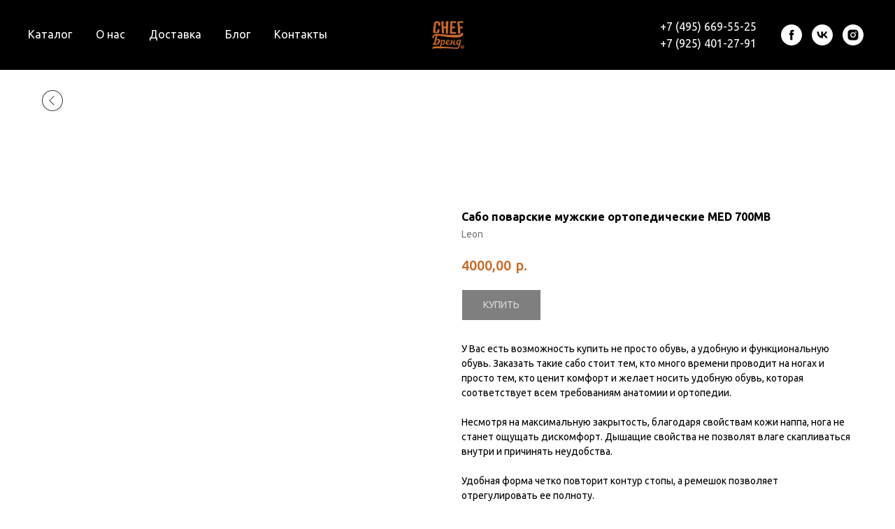

--- FILE ---
content_type: text/html; charset=UTF-8
request_url: https://chefbrand.ru/obuv/tproduct/271123548-983908057501-sabo-povarskie-muzhskie-ortopedicheskie
body_size: 34478
content:
<!DOCTYPE html> <html> <head> <meta charset="utf-8" /> <meta http-equiv="Content-Type" content="text/html; charset=utf-8" /> <meta name="viewport" content="width=device-width, initial-scale=1.0" /> <!--metatextblock-->
<title>Сабо мужские из кожи с перфорацией, черные</title>
<meta name="description" content="бренд шеф, шеф бренд униформа, бренд-шеф, e chef форма москва, купить поварской китель москва, поварская форма, форма для поваров, бренд шеф точка на карте, черный китель купить китель поварской мужской в москве, купить поварскую форму в москве, униформа повара купить в москве, форма шеф повара, поварская форма купить в москве, купить поварской китель, поварская одежда, поварская униформа купить в москве, китель поварской купить, поварские кителя купить в москве, Китель, премиум ткань, шеф-повар качество, к">
<meta name="keywords" content="">
<meta property="og:title" content="Сабо мужские из кожи с перфорацией, черные" />
<meta property="og:description" content="бренд шеф, шеф бренд униформа, бренд-шеф, e chef форма москва, купить поварской китель москва, поварская форма, форма для поваров, бренд шеф точка на карте, черный китель купить китель поварской мужской в москве, купить поварскую форму в москве, униформа повара купить в москве, форма шеф повара, поварская форма купить в москве, купить поварской китель, поварская одежда, поварская униформа купить в москве, китель поварской купить, поварские кителя купить в москве, Китель, премиум ткань, шеф-повар качество, к" />
<meta property="og:type" content="website" />
<meta property="og:url" content="https://chefbrand.ru/obuv/tproduct/271123548-983908057501-sabo-povarskie-muzhskie-ortopedicheskie" />
<meta property="og:image" content="https://static.tildacdn.com/stor3037-3964-4131-b837-336338623963/36295513.jpg" />
<link rel="canonical" href="https://chefbrand.ru/obuv/tproduct/271123548-983908057501-sabo-povarskie-muzhskie-ortopedicheskie" />
<!--/metatextblock--> <meta name="format-detection" content="telephone=no" /> <meta http-equiv="x-dns-prefetch-control" content="on"> <link rel="dns-prefetch" href="https://ws.tildacdn.com"> <link rel="dns-prefetch" href="https://static.tildacdn.com"> <link rel="shortcut icon" href="https://static.tildacdn.com/tild3265-3038-4562-b333-373533333665/favicon.ico" type="image/x-icon" /> <link rel="apple-touch-icon" href="https://static.tildacdn.com/tild3861-3732-4661-a637-663165376234/5555_6_1.png"> <link rel="apple-touch-icon" sizes="76x76" href="https://static.tildacdn.com/tild3861-3732-4661-a637-663165376234/5555_6_1.png"> <link rel="apple-touch-icon" sizes="152x152" href="https://static.tildacdn.com/tild3861-3732-4661-a637-663165376234/5555_6_1.png"> <link rel="apple-touch-startup-image" href="https://static.tildacdn.com/tild3861-3732-4661-a637-663165376234/5555_6_1.png"> <meta name="msapplication-TileColor" content="#000000"> <meta name="msapplication-TileImage" content="https://static.tildacdn.com/tild6636-3639-4065-b762-326438303262/5555_7.png"> <!-- Assets --> <script src="https://neo.tildacdn.com/js/tilda-fallback-1.0.min.js" async charset="utf-8"></script> <link rel="stylesheet" href="https://static.tildacdn.com/css/tilda-grid-3.0.min.css" type="text/css" media="all" onerror="this.loaderr='y';"/> <link rel="stylesheet" href="https://static.tildacdn.com/ws/project3165911/tilda-blocks-page18130704.min.css?t=1759938917" type="text/css" media="all" onerror="this.loaderr='y';" /><link rel="stylesheet" href="https://static.tildacdn.com/ws/project3165911/tilda-blocks-page18131466.min.css?t=1759938917" type="text/css" media="all" onerror="this.loaderr='y';" /><link rel="stylesheet" href="https://static.tildacdn.com/ws/project3165911/tilda-blocks-page16653923.min.css?t=1759938903" type="text/css" media="all" onerror="this.loaderr='y';" /> <link rel="preconnect" href="https://fonts.gstatic.com"> <link href="https://fonts.googleapis.com/css2?family=Ubuntu:wght@300;400;500;600;700&subset=latin,cyrillic" rel="stylesheet"> <link rel="stylesheet" href="https://static.tildacdn.com/css/tilda-animation-2.0.min.css" type="text/css" media="all" onerror="this.loaderr='y';" /> <link rel="stylesheet" href="https://static.tildacdn.com/css/tilda-popup-1.1.min.css" type="text/css" media="print" onload="this.media='all';" onerror="this.loaderr='y';" /> <noscript><link rel="stylesheet" href="https://static.tildacdn.com/css/tilda-popup-1.1.min.css" type="text/css" media="all" /></noscript> <link rel="stylesheet" href="https://static.tildacdn.com/css/tilda-slds-1.4.min.css" type="text/css" media="print" onload="this.media='all';" onerror="this.loaderr='y';" /> <noscript><link rel="stylesheet" href="https://static.tildacdn.com/css/tilda-slds-1.4.min.css" type="text/css" media="all" /></noscript> <link rel="stylesheet" href="https://static.tildacdn.com/css/tilda-catalog-1.1.min.css" type="text/css" media="print" onload="this.media='all';" onerror="this.loaderr='y';" /> <noscript><link rel="stylesheet" href="https://static.tildacdn.com/css/tilda-catalog-1.1.min.css" type="text/css" media="all" /></noscript> <link rel="stylesheet" href="https://static.tildacdn.com/css/tilda-forms-1.0.min.css" type="text/css" media="all" onerror="this.loaderr='y';" /> <link rel="stylesheet" href="https://static.tildacdn.com/css/tilda-cart-1.0.min.css" type="text/css" media="all" onerror="this.loaderr='y';" /> <link rel="stylesheet" href="https://static.tildacdn.com/css/tilda-zoom-2.0.min.css" type="text/css" media="print" onload="this.media='all';" onerror="this.loaderr='y';" /> <noscript><link rel="stylesheet" href="https://static.tildacdn.com/css/tilda-zoom-2.0.min.css" type="text/css" media="all" /></noscript> <script nomodule src="https://static.tildacdn.com/js/tilda-polyfill-1.0.min.js" charset="utf-8"></script> <script type="text/javascript">function t_onReady(func) {if(document.readyState!='loading') {func();} else {document.addEventListener('DOMContentLoaded',func);}}
function t_onFuncLoad(funcName,okFunc,time) {if(typeof window[funcName]==='function') {okFunc();} else {setTimeout(function() {t_onFuncLoad(funcName,okFunc,time);},(time||100));}}function t_throttle(fn,threshhold,scope) {return function() {fn.apply(scope||this,arguments);};}</script> <script src="https://static.tildacdn.com/js/jquery-1.10.2.min.js" charset="utf-8" onerror="this.loaderr='y';"></script> <script src="https://static.tildacdn.com/js/tilda-scripts-3.0.min.js" charset="utf-8" defer onerror="this.loaderr='y';"></script> <script src="https://static.tildacdn.com/ws/project3165911/tilda-blocks-page18130704.min.js?t=1759938917" onerror="this.loaderr='y';"></script><script src="https://static.tildacdn.com/ws/project3165911/tilda-blocks-page18131466.min.js?t=1759938917" onerror="this.loaderr='y';"></script><script src="https://static.tildacdn.com/ws/project3165911/tilda-blocks-page16653923.min.js?t=1759938903" charset="utf-8" onerror="this.loaderr='y';"></script> <script src="https://static.tildacdn.com/js/tilda-lazyload-1.0.min.js" charset="utf-8" async onerror="this.loaderr='y';"></script> <script src="https://static.tildacdn.com/js/tilda-animation-2.0.min.js" charset="utf-8" async onerror="this.loaderr='y';"></script> <script src="https://static.tildacdn.com/js/hammer.min.js" charset="utf-8" async onerror="this.loaderr='y';"></script> <script src="https://static.tildacdn.com/js/tilda-slds-1.4.min.js" charset="utf-8" async onerror="this.loaderr='y';"></script> <script src="https://static.tildacdn.com/js/tilda-products-1.0.min.js" charset="utf-8" async onerror="this.loaderr='y';"></script> <script src="https://static.tildacdn.com/js/tilda-catalog-1.1.min.js" charset="utf-8" async onerror="this.loaderr='y';"></script> <script src="https://static.tildacdn.com/js/tilda-menu-1.0.min.js" charset="utf-8" async onerror="this.loaderr='y';"></script> <script src="https://static.tildacdn.com/js/tilda-forms-1.0.min.js" charset="utf-8" async onerror="this.loaderr='y';"></script> <script src="https://static.tildacdn.com/js/tilda-cart-1.1.min.js" charset="utf-8" async onerror="this.loaderr='y';"></script> <script src="https://static.tildacdn.com/js/tilda-widget-positions-1.0.min.js" charset="utf-8" async onerror="this.loaderr='y';"></script> <script src="https://static.tildacdn.com/js/tilda-zero-1.1.min.js" charset="utf-8" async onerror="this.loaderr='y';"></script> <script src="https://static.tildacdn.com/js/tilda-zoom-2.0.min.js" charset="utf-8" async onerror="this.loaderr='y';"></script> <script src="https://static.tildacdn.com/js/tilda-skiplink-1.0.min.js" charset="utf-8" async onerror="this.loaderr='y';"></script> <script src="https://static.tildacdn.com/js/tilda-events-1.0.min.js" charset="utf-8" async onerror="this.loaderr='y';"></script> <!-- nominify begin --><style>
    .quantwrap {
        font-family: 'Ubuntu',Arial,sans-serif;
    font-size: 14px;   
    font-weight: 400;
    color: #000;
    margin-top: 4px;
    width: 250px;
    }
    .zeroInv {
        color: red;
    }
</style> <script>
$( document ).ready(function() {
//Добавляем кнопки в карточки  
function insertquantitytext(){
//При загрузке
let tistore = setInterval(function() {
    if (document.querySelector('.js-product.t-store__card_hidden')){
    }else{ 
         clearInterval(tistore) 
          setTimeout(function(){
       $('.js-product .quantwrap').remove();
       $('<div class="quantwrap"></div>').insertAfter('.t-store__card .js-product-controls-wrapper, .t-store__product-snippet .js-product-controls-wrapper .js-product-edition-option:eq(0)');$(window).trigger('resize');
       $('.quantwrap').each(function() {
           var text = ($(this).closest('.js-product').attr('data-product-inv') > 0) ? $(this).closest('.js-product').attr('data-product-inv')+' шт в наличии' : '<span class="zeroInv">Нет в наличии</span>';
           if($(this).closest('.js-product').attr('data-product-inv').length>0) { 
               $(this).html(text);
           } else {
               $(this).hide();
           }
       })
       }, 1000); 
    }
}, 100);   
};
insertquantitytext();
$(document).on('click','.js-store-filter , .js-store-filter-chosen-item , .js-store-load-more-btn , .js-store-parts-switcher',function(e){  insertquantitytext(); });
$(document).on('keydown','.js-store-filter',function(event){if(event.keyCode == 13) { insertquantitytext()}}); 
var pravailable = 0; var quantincart=0;

$(document).on('change','.js-product-edition-option-variants ,.js-product-option-variants,.t-product__option-input ', function() {
$('.js-product .quantwrap').remove();
       $('<div class="quantwrap"></div>').insertAfter('.t-store__card .js-product-controls-wrapper, .t-store__product-snippet .js-product-controls-wrapper .js-product-edition-option:eq(0)');$(window).trigger('resize');
       $('.quantwrap').each(function() {
           var text = ($(this).closest('.js-product').attr('data-product-inv') > 0) ? $(this).closest('.js-product').attr('data-product-inv')+' шт в наличии' : 'Нет в наличии';
           if($(this).closest('.js-product').attr('data-product-inv').length>0) { 
               $(this).text(text);
           } else {
               $(this).hide();
           }
       })
})
})
</script> <!-- nominify end --><script type="text/javascript">window.dataLayer=window.dataLayer||[];</script> <script type="text/javascript">(function() {if((/bot|google|yandex|baidu|bing|msn|duckduckbot|teoma|slurp|crawler|spider|robot|crawling|facebook/i.test(navigator.userAgent))===false&&typeof(sessionStorage)!='undefined'&&sessionStorage.getItem('visited')!=='y'&&document.visibilityState){var style=document.createElement('style');style.type='text/css';style.innerHTML='@media screen and (min-width: 980px) {.t-records {opacity: 0;}.t-records_animated {-webkit-transition: opacity ease-in-out .2s;-moz-transition: opacity ease-in-out .2s;-o-transition: opacity ease-in-out .2s;transition: opacity ease-in-out .2s;}.t-records.t-records_visible {opacity: 1;}}';document.getElementsByTagName('head')[0].appendChild(style);function t_setvisRecs(){var alr=document.querySelectorAll('.t-records');Array.prototype.forEach.call(alr,function(el) {el.classList.add("t-records_animated");});setTimeout(function() {Array.prototype.forEach.call(alr,function(el) {el.classList.add("t-records_visible");});sessionStorage.setItem("visited","y");},400);}
document.addEventListener('DOMContentLoaded',t_setvisRecs);}})();</script><script src="https://static.tildacdn.com/js/tilda-t431-table-1.0.min.js" charset="utf-8" async onerror="this.loaderr='y';"></script></head> <body class="t-body" style="margin:0;"> <!--allrecords--> <div id="allrecords" class="t-records" data-product-page="y" data-hook="blocks-collection-content-node" data-tilda-project-id="3165911" data-tilda-page-id="16653923" data-tilda-page-alias="obuv" data-tilda-formskey="f459e942f12b60837efbdc63c1568494" data-tilda-lazy="yes" data-tilda-root-zone="com" data-tilda-project-headcode="yes" data-tilda-ts="y" data-tilda-project-country="RU">
<!-- PRODUCT START -->

                
                        
                    
        
        
<!-- product header -->
<!--header-->
<div id="t-header" class="t-records" data-hook="blocks-collection-content-node" data-tilda-project-id="3165911" data-tilda-page-id="18130704" data-tilda-page-alias="headerim" data-tilda-formskey="f459e942f12b60837efbdc63c1568494" data-tilda-lazy="yes" data-tilda-root-zone="one"  data-tilda-project-headcode="yes"  data-tilda-ts="y"    data-tilda-project-country="RU">

    <div id="rec293124404" class="r t-rec t-screenmin-980px" style="background-color:#000000; " data-animationappear="off" data-record-type="446"  data-screen-min="980px"  data-bg-color="#000000"  >
<!-- T446 -->

	
	
	
		
	
	
	
	
<div id="nav293124404marker"></div>
	<div class="tmenu-mobile" >
	<div class="tmenu-mobile__container">
			<div class="tmenu-mobile__text t-name t-name_md" field="menu_mob_title">&nbsp;</div>
			
<button type="button" 
    class="t-menuburger t-menuburger_first " 
    aria-label="Navigation menu" 
    aria-expanded="false">
	<span style="background-color:#ffffff;"></span>
	<span style="background-color:#ffffff;"></span>
	<span style="background-color:#ffffff;"></span>
	<span style="background-color:#ffffff;"></span>
</button>


<script>
function t_menuburger_init(recid) {
	var rec = document.querySelector('#rec' + recid);
	if (!rec) return;
    var burger = rec.querySelector('.t-menuburger');
	if (!burger) return;
    var isSecondStyle = burger.classList.contains('t-menuburger_second');
    if (isSecondStyle && !window.isMobile && !('ontouchend' in document)) {
        burger.addEventListener('mouseenter', function() {
            if (burger.classList.contains('t-menuburger-opened')) return;
            burger.classList.remove('t-menuburger-unhovered');
            burger.classList.add('t-menuburger-hovered');
        });
        burger.addEventListener('mouseleave', function() {
            if (burger.classList.contains('t-menuburger-opened')) return;
            burger.classList.remove('t-menuburger-hovered');
            burger.classList.add('t-menuburger-unhovered');
            setTimeout(function() {
                burger.classList.remove('t-menuburger-unhovered');
            }, 300);
        });
    }

    burger.addEventListener('click', function() {
        if (!burger.closest('.tmenu-mobile') &&
            !burger.closest('.t450__burger_container') &&
            !burger.closest('.t466__container') &&
            !burger.closest('.t204__burger') &&
			!burger.closest('.t199__js__menu-toggler')) {
                burger.classList.toggle('t-menuburger-opened');
                burger.classList.remove('t-menuburger-unhovered');
            }
    });

    var menu = rec.querySelector('[data-menu="yes"]');
    if (!menu) return;
    var menuLinks = menu.querySelectorAll('.t-menu__link-item');
	var submenuClassList = ['t978__menu-link_hook', 't978__tm-link', 't966__tm-link', 't794__tm-link', 't-menusub__target-link'];
    Array.prototype.forEach.call(menuLinks, function (link) {
        link.addEventListener('click', function () {
			var isSubmenuHook = submenuClassList.some(function (submenuClass) {
				return link.classList.contains(submenuClass);
			});
			if (isSubmenuHook) return;
            burger.classList.remove('t-menuburger-opened');
        });
    });

	menu.addEventListener('clickedAnchorInTooltipMenu', function () {
		burger.classList.remove('t-menuburger-opened');
	});
}
t_onReady(function() {
	t_onFuncLoad('t_menuburger_init', function(){t_menuburger_init('293124404');});
});
</script>


<style>
.t-menuburger {
    position: relative;
    flex-shrink: 0;
    width: 28px;
    height: 20px;
    padding: 0;
    border: none;
    background-color: transparent;
    outline: none;
    -webkit-transform: rotate(0deg);
    transform: rotate(0deg);
    transition: transform .5s ease-in-out;
    cursor: pointer;
    z-index: 999;
}

/*---menu burger lines---*/
.t-menuburger span {
    display: block;
    position: absolute;
    width: 100%;
    opacity: 1;
    left: 0;
    -webkit-transform: rotate(0deg);
    transform: rotate(0deg);
    transition: .25s ease-in-out;
    height: 3px;
    background-color: #000;
}
.t-menuburger span:nth-child(1) {
    top: 0px;
}
.t-menuburger span:nth-child(2),
.t-menuburger span:nth-child(3) {
    top: 8px;
}
.t-menuburger span:nth-child(4) {
    top: 16px;
}

/*menu burger big*/
.t-menuburger__big {
    width: 42px;
    height: 32px;
}
.t-menuburger__big span {
    height: 5px;
}
.t-menuburger__big span:nth-child(2),
.t-menuburger__big span:nth-child(3) {
    top: 13px;
}
.t-menuburger__big span:nth-child(4) {
    top: 26px;
}

/*menu burger small*/
.t-menuburger__small {
    width: 22px;
    height: 14px;
}
.t-menuburger__small span {
    height: 2px;
}
.t-menuburger__small span:nth-child(2),
.t-menuburger__small span:nth-child(3) {
    top: 6px;
}
.t-menuburger__small span:nth-child(4) {
    top: 12px;
}

/*menu burger opened*/
.t-menuburger-opened span:nth-child(1) {
    top: 8px;
    width: 0%;
    left: 50%;
}
.t-menuburger-opened span:nth-child(2) {
    -webkit-transform: rotate(45deg);
    transform: rotate(45deg);
}
.t-menuburger-opened span:nth-child(3) {
    -webkit-transform: rotate(-45deg);
    transform: rotate(-45deg);
}
.t-menuburger-opened span:nth-child(4) {
    top: 8px;
    width: 0%;
    left: 50%;
}
.t-menuburger-opened.t-menuburger__big span:nth-child(1) {
    top: 6px;
}
.t-menuburger-opened.t-menuburger__big span:nth-child(4) {
    top: 18px;
}
.t-menuburger-opened.t-menuburger__small span:nth-child(1),
.t-menuburger-opened.t-menuburger__small span:nth-child(4) {
    top: 6px;
}

/*---menu burger first style---*/
@media (hover), (min-width:0\0) {
    .t-menuburger_first:hover span:nth-child(1) {
        transform: translateY(1px);
    }
    .t-menuburger_first:hover span:nth-child(4) {
        transform: translateY(-1px);
    }
    .t-menuburger_first.t-menuburger__big:hover span:nth-child(1) {
        transform: translateY(3px);
    }
    .t-menuburger_first.t-menuburger__big:hover span:nth-child(4) {
        transform: translateY(-3px);
    }
}

/*---menu burger second style---*/
.t-menuburger_second span:nth-child(2),
.t-menuburger_second span:nth-child(3) {
    width: 80%;
    left: 20%;
    right: 0;
}
@media (hover), (min-width:0\0) {
    .t-menuburger_second.t-menuburger-hovered span:nth-child(2),
    .t-menuburger_second.t-menuburger-hovered span:nth-child(3) {
        animation: t-menuburger-anim 0.3s ease-out normal forwards;
    }
    .t-menuburger_second.t-menuburger-unhovered span:nth-child(2),
    .t-menuburger_second.t-menuburger-unhovered span:nth-child(3) {
        animation: t-menuburger-anim2 0.3s ease-out normal forwards;
    }
}

.t-menuburger_second.t-menuburger-opened span:nth-child(2),
.t-menuburger_second.t-menuburger-opened span:nth-child(3){
    left: 0;
    right: 0;
    width: 100%!important;
}

/*---menu burger third style---*/
.t-menuburger_third span:nth-child(4) {
    width: 70%;
    left: unset;
    right: 0;
}
@media (hover), (min-width:0\0) {
    .t-menuburger_third:not(.t-menuburger-opened):hover span:nth-child(4) {
        width: 100%;
    }
}
.t-menuburger_third.t-menuburger-opened span:nth-child(4) {
    width: 0!important;
    right: 50%;
}

/*---menu burger fourth style---*/
.t-menuburger_fourth {
	height: 12px;
}
.t-menuburger_fourth.t-menuburger__small {
	height: 8px;
}
.t-menuburger_fourth.t-menuburger__big {
	height: 18px;
}
.t-menuburger_fourth span:nth-child(2),
.t-menuburger_fourth span:nth-child(3) {
    top: 4px;
    opacity: 0;
}
.t-menuburger_fourth span:nth-child(4) {
    top: 8px;
}
.t-menuburger_fourth.t-menuburger__small span:nth-child(2),
.t-menuburger_fourth.t-menuburger__small span:nth-child(3) {
    top: 3px;
}
.t-menuburger_fourth.t-menuburger__small span:nth-child(4) {
    top: 6px;
}
.t-menuburger_fourth.t-menuburger__small span:nth-child(2),
.t-menuburger_fourth.t-menuburger__small span:nth-child(3) {
    top: 3px;
}
.t-menuburger_fourth.t-menuburger__small span:nth-child(4) {
    top: 6px;
}
.t-menuburger_fourth.t-menuburger__big span:nth-child(2),
.t-menuburger_fourth.t-menuburger__big span:nth-child(3) {
    top: 6px;
}
.t-menuburger_fourth.t-menuburger__big span:nth-child(4) {
    top: 12px;
}
@media (hover), (min-width:0\0) {
    .t-menuburger_fourth:not(.t-menuburger-opened):hover span:nth-child(1) {
        transform: translateY(1px);
    }
    .t-menuburger_fourth:not(.t-menuburger-opened):hover span:nth-child(4) {
        transform: translateY(-1px);
    }
    .t-menuburger_fourth.t-menuburger__big:not(.t-menuburger-opened):hover span:nth-child(1) {
        transform: translateY(3px);
    }
    .t-menuburger_fourth.t-menuburger__big:not(.t-menuburger-opened):hover span:nth-child(4) {
        transform: translateY(-3px);
    }
}
.t-menuburger_fourth.t-menuburger-opened span:nth-child(1),
.t-menuburger_fourth.t-menuburger-opened span:nth-child(4) {
    top: 4px;
}
.t-menuburger_fourth.t-menuburger-opened span:nth-child(2),
.t-menuburger_fourth.t-menuburger-opened span:nth-child(3) {
    opacity: 1;
}

/*---menu burger animations---*/
@keyframes t-menuburger-anim {
    0% {
        width: 80%;
        left: 20%;
        right: 0;
    }

    50% {
        width: 100%;
        left: 0;
        right: 0;
    }

    100% {
        width: 80%;
        left: 0;
        right: 20%;

    }
}
@keyframes t-menuburger-anim2 {
    0% {
        width: 80%;
        left: 0;
    }

    50% {
        width: 100%;
        right: 0;
        left: 0;
    }

    100% {
        width: 80%;
        left: 20%;
        right: 0;
    }
}
</style>	</div>
</div>

<style>
.tmenu-mobile {
	background-color: #111;
	display: none;
	width: 100%;
	top: 0;
	z-index: 990;
}

.tmenu-mobile_positionfixed {
	position: fixed;
}

.tmenu-mobile__text {
	color: #fff;
}

.tmenu-mobile__container {
	min-height: 64px;
	padding: 20px;
	position: relative;
	box-sizing: border-box;
	display: -webkit-flex;
	display: -ms-flexbox;
	display: flex;
	-webkit-align-items: center;
	    -ms-flex-align: center;
	        align-items: center;
	-webkit-justify-content: space-between;
	    -ms-flex-pack: justify;
	        justify-content: space-between;
}

.tmenu-mobile__list {
	display: block;
}

.tmenu-mobile__burgerlogo {
    display: inline-block;
    font-size: 24px;
    font-weight: 400;
    white-space: nowrap;
    vertical-align: middle;
}

.tmenu-mobile__imglogo {
	height: auto;
    display: block;
    max-width: 300px!important;
	box-sizing: border-box;
	padding: 0;
	margin: 0 auto;
}

@media screen and (max-width: 980px) {
	.tmenu-mobile__menucontent_hidden {
		display: none;
		height: 100%;
	}
	.tmenu-mobile {
		display: block;
	}
}
@media screen and (max-width: 980px) {
    	
            #rec293124404 .t-menuburger {
            -webkit-order: 1;
	    	-ms-flex-order: 1;
	        	order: 1;
        }
    }
</style>










	
				
				
					
						
		
										
		
									
																
		 

		
				
			<style> #rec293124404 .tmenu-mobile__burgerlogo a {   color: #ffffff; font-weight: 600; }</style>
	








	
				
				
					
						
		
										
		
							
					
																
		 

		
				
			<style> #rec293124404 .tmenu-mobile__burgerlogo__title {   color: #ffffff; font-weight: 600; }</style>
	
<div 
	id="nav293124404" 
	 
	class="t446 t446__positionstatic  tmenu-mobile__menucontent_hidden" 
	style="background-color: rgba(0,0,0,0.50); height:100px; " 
	data-bgcolor-hex="#000000" 
	data-bgcolor-rgba="rgba(0,0,0,0.50)" 
	data-navmarker="nav293124404marker" 
	data-appearoffset="" 
	data-bgopacity-two="1" 
	data-menushadow="0"
	data-menushadow-css=""
	data-bgopacity="0.5" 
	data-menu="yes" 
	 
	data-menu-items-align="left" 
	>
	<div class="t446__maincontainer " style="height:100px;">
		
		<div class="t446__logowrapper">
							<div class="t446__logowrapper2">
					<div style="display: block;">
												<a href="/" >
																					<img class="t446__imglogo t446__imglogomobile" 
									src="https://static.tildacdn.com/tild3230-3564-4435-a265-633339373738/52903607-051b-400b-8.jpg" 
									imgfield="img" 
									style="max-width: 80px; width: 80px;"
									 alt="COMPANY"
									>
																			</a>
											</div>
				</div>
					</div>
			
							<div class="t446__leftwrapper" style=" padding-right:90px; text-align: left;">
				<div class="t446__leftmenuwrapper">
					<ul class="t446__list t-menu__list">
																																							<li class="t446__list_item" style="padding:0 15px 0 0;">
										<a class="t-menu__link-item"  href="/catalog" data-menu-submenu-hook=""  data-menu-item-number="1">Каталог</a>
																			</li>
																										<li class="t446__list_item" style="padding:0 15px;">
										<a class="t-menu__link-item"  href="/o-nas" data-menu-submenu-hook=""  data-menu-item-number="2">О нас</a>
																			</li>
																										<li class="t446__list_item" style="padding:0 15px;">
										<a class="t-menu__link-item"  href="/dostavka" data-menu-submenu-hook=""  data-menu-item-number="3">Доставка</a>
																			</li>
																										<li class="t446__list_item" style="padding:0 15px;">
										<a class="t-menu__link-item"  href="/blog" data-menu-submenu-hook=""  data-menu-item-number="4">Блог</a>
																			</li>
																										<li class="t446__list_item" style="padding:0 0 0 15px;">
										<a class="t-menu__link-item"  href="/kontakty" data-menu-submenu-hook=""  data-menu-item-number="5">Контакты</a>
																			</li>
																										</ul>
				</div>
			</div>
		
		<div class="t446__rightwrapper" style=" padding-left:90px; text-align: right;">
							<div class="t446__rightmenuwrapper">
					<ul class="t446__list t-menu__list">
																																						</ul>

									</div>
			
							<div class="t446__additionalwrapper">
											<div class="t446__right_descr" field="descr"><div style="font-size:16px;line-height:24px;font-family:'Ubuntu';color:#ffffff;" data-customstyle="yes"><span style="font-weight: 400;">+7 (495) 669-55-25<br />+7 (925) 401-27-91<br /></span></div></div>
					
					
					
  

	
  

<div class="t-sociallinks">
  <ul role="list" class="t-sociallinks__wrapper" aria-label="Social media links">

    <!-- new soclinks --><li class="t-sociallinks__item t-sociallinks__item_facebook"><a  href="https://www.facebook.com/uniformforlife" target="_blank" rel="nofollow" aria-label="facebook" style="width: 30px; height: 30px;"><svg class="t-sociallinks__svg" role="presentation" width=30px height=30px viewBox="0 0 100 100" fill="none" xmlns="http://www.w3.org/2000/svg">
    <path fill-rule="evenodd" clip-rule="evenodd" d="M50 100c27.6142 0 50-22.3858 50-50S77.6142 0 50 0 0 22.3858 0 50s22.3858 50 50 50Zm3.431-73.9854c-2.5161.0701-5.171.6758-7.0464 2.4577-1.5488 1.4326-2.329 3.5177-2.5044 5.602-.0534 1.4908-.0458 2.9855-.0382 4.4796.0058 1.1205.0115 2.2407-.0085 3.3587-.6888.005-1.3797.0036-2.0709.0021-.9218-.0019-1.8441-.0038-2.7626.0096 0 .8921.0013 1.7855.0026 2.6797.0026 1.791.0052 3.5853-.0026 5.3799.9185.0134 1.8409.0115 2.7627.0096.6912-.0015 1.382-.0029 2.0708.0021.0155 3.5565.0127 7.1128.0098 10.669-.0036 4.4452-.0072 8.8903.0252 13.3354 1.8903-.0134 3.7765-.0115 5.6633-.0095 1.4152.0014 2.8306.0028 4.2484-.0022.0117-4.0009.0088-7.9986.0058-11.9963-.0029-3.9979-.0058-7.9957.0059-11.9964.9533-.005 1.9067-.0036 2.86-.0021 1.2713.0019 2.5425.0038 3.8137-.0096.396-2.679.7335-5.3814.9198-8.0947-1.2576-.0058-2.5155-.0058-3.7734-.0058-1.2578 0-2.5157 0-3.7734-.0059 0-.4689-.0007-.9378-.0014-1.4066-.0022-1.4063-.0044-2.8123.0131-4.2188.198-1.0834 1.3158-1.9104 2.3992-1.8403h5.1476c.0117-2.8069.0117-5.602 0-8.4089-.6636 0-1.3273-.0007-1.9911-.0014-1.9915-.0022-3.9832-.0044-5.975.0131Z" fill="#ffffff"/>
</svg></a></li>&nbsp;<li class="t-sociallinks__item t-sociallinks__item_vk"><a  href="https://vk.com/chefbrand" target="_blank" rel="nofollow" aria-label="vk" style="width: 30px; height: 30px;"><svg class="t-sociallinks__svg" role="presentation" width=30px height=30px viewBox="0 0 100 100" fill="none"
  xmlns="http://www.w3.org/2000/svg">
            <path fill-rule="evenodd" clip-rule="evenodd"
        d="M50 100c27.614 0 50-22.386 50-50S77.614 0 50 0 0 22.386 0 50s22.386 50 50 50ZM25 34c.406 19.488 10.15 31.2 27.233 31.2h.968V54.05c6.278.625 11.024 5.216 12.93 11.15H75c-2.436-8.87-8.838-13.773-12.836-15.647C66.162 47.242 71.783 41.62 73.126 34h-8.058c-1.749 6.184-6.932 11.805-11.867 12.336V34h-8.057v21.611C40.147 54.362 33.838 48.304 33.556 34H25Z"
        fill="#ffffff" />
      </svg></a></li>&nbsp;<li class="t-sociallinks__item t-sociallinks__item_instagram"><a  href="https://www.instagram.com/chefbrand_uniform/" target="_blank" rel="nofollow" aria-label="instagram" style="width: 30px; height: 30px;"><svg class="t-sociallinks__svg" role="presentation" width=30px height=30px viewBox="0 0 100 100" fill="none" xmlns="http://www.w3.org/2000/svg">
    <path fill-rule="evenodd" clip-rule="evenodd" d="M50 100C77.6142 100 100 77.6142 100 50C100 22.3858 77.6142 0 50 0C22.3858 0 0 22.3858 0 50C0 77.6142 22.3858 100 50 100ZM25 39.3918C25 31.4558 31.4566 25 39.3918 25H60.6082C68.5442 25 75 31.4566 75 39.3918V60.8028C75 68.738 68.5442 75.1946 60.6082 75.1946H39.3918C31.4558 75.1946 25 68.738 25 60.8028V39.3918ZM36.9883 50.0054C36.9883 42.8847 42.8438 37.0922 50.0397 37.0922C57.2356 37.0922 63.0911 42.8847 63.0911 50.0054C63.0911 57.1252 57.2356 62.9177 50.0397 62.9177C42.843 62.9177 36.9883 57.1252 36.9883 50.0054ZM41.7422 50.0054C41.7422 54.5033 45.4641 58.1638 50.0397 58.1638C54.6153 58.1638 58.3372 54.5041 58.3372 50.0054C58.3372 45.5066 54.6145 41.8469 50.0397 41.8469C45.4641 41.8469 41.7422 45.5066 41.7422 50.0054ZM63.3248 39.6355C65.0208 39.6355 66.3956 38.2606 66.3956 36.5646C66.3956 34.8687 65.0208 33.4938 63.3248 33.4938C61.6288 33.4938 60.2539 34.8687 60.2539 36.5646C60.2539 38.2606 61.6288 39.6355 63.3248 39.6355Z" fill="#ffffff"/>
</svg></a></li><!-- /new soclinks -->

      </ul>
</div>
		

					
					
									</div>
					</div>
	</div>
</div>




<style>
	@media screen and (max-width: 980px) {
			#rec293124404 .t446__leftcontainer {
			padding: 20px;
		}
		#rec293124404 .t446__imglogo {
			padding: 20px 0;
		}
				#rec293124404 .t446 {
			position: static;
		}
		}
</style>


<script>
	
		t_onReady(function () {
    		t_onFuncLoad('t446_checkOverflow', function () {
        		    			window.addEventListener('resize', t_throttle(function () {
    				t446_checkOverflow('293124404', '100');
    			}));

        		window.addEventListener('load', function () {
        			t446_checkOverflow('293124404', '100');
        		});

    			t446_checkOverflow('293124404', '100');
    		});
    		
    		t_onFuncLoad('t_menu__interactFromKeyboard', function () {
    	        t_menu__interactFromKeyboard('293124404');
    		});
		});
	

			
		t_onReady(function() {
			t_onFuncLoad('t_menu__highlightActiveLinks', function () {
				t_menu__highlightActiveLinks('.t446__list_item a');
			});
			
						        
		});
		
	
	
		t_onReady(function () {
			t_onFuncLoad('t_menu__setBGcolor', function () {
				t_menu__setBGcolor('293124404', '.t446');
				
				window.addEventListener('resize', t_throttle(function () {
    				t_menu__setBGcolor('293124404', '.t446');
    			}));
			});
		});
	

	
	</script>

	<script>
		
		t_onReady(function () {
			t_onFuncLoad('t446_createMobileMenu', function () {
				t446_createMobileMenu('293124404');
			});
			t_onFuncLoad('t446_init', function () {
				t446_init('293124404');
			});
		});
		
	</script>


		
		
<style>
#rec293124404 .t-menu__link-item{
		-webkit-transition: color 0.3s ease-in-out, opacity 0.3s ease-in-out;
	transition: color 0.3s ease-in-out, opacity 0.3s ease-in-out;	
			position: relative;
	}


#rec293124404 .t-menu__link-item:not(.t-active):not(.tooltipstered)::after {
	content: '';
	position: absolute;
	left: 0;
		bottom: 20%;
	opacity: 0;
	width: 100%;
	height: 100%;
	border-bottom: 0px solid #ca6723;
	-webkit-box-shadow: inset 0px -1px 0px 0px #ca6723;
	-moz-box-shadow: inset 0px -1px 0px 0px #ca6723;
	box-shadow: inset 0px -1px 0px 0px #ca6723;
		-webkit-transition: all 0.3s ease;
	transition: all 0.3s ease;
	pointer-events: none;
}

#rec293124404 .t-menu__link-item.t-active:not(.t978__menu-link){
	color:#ca6723 !important;	font-weight:400 !important;	opacity:1 !important;}

#rec293124404 .t-menu__link-item.t-active::after {
content: '';
position: absolute;
left: 0;
-webkit-transition: all 0.3s ease;
transition: all 0.3s ease;
opacity: 1;
width: 100%;
height: 100%;
bottom: -0px;
border-bottom: 0px solid #ca6723;
-webkit-box-shadow: inset 0px -1px 0px 0px #ca6723;
-moz-box-shadow: inset 0px -1px 0px 0px #ca6723;
box-shadow: inset 0px -1px 0px 0px #ca6723;
}

#rec293124404 .t-menu__link-item:not(.t-active):not(.tooltipstered):hover {
	color: #ca6723 !important;	opacity: 1 !important;}
#rec293124404 .t-menu__link-item:not(.t-active):not(.tooltipstered):focus-visible{
	color: #ca6723 !important;	opacity: 1 !important;}

#rec293124404 .t-menu__link-item:not(.t-active):not(.tooltipstered):hover::after {
		opacity: 1;
	bottom: -0px;	}

#rec293124404 .t-menu__link-item:not(.t-active):not(.tooltipstered):focus-visible::after{
		opacity: 1;
	bottom: -0px;	}

@supports (overflow:-webkit-marquee) and (justify-content:inherit)
{
	#rec293124404 .t-menu__link-item,
	#rec293124404 .t-menu__link-item.t-active {
	opacity: 1 !important;
	}
}
</style>
																	

	















	
				
				
					
						
		
										
		
							
					
									
		 

		
				
	








	
				
				
					
						
		
										
		
									
																
		 

		
							
						
		
										
		
									
																
		 

		
							
						
		
										
		
									
									
		 

		
							
						
		
										
		
									
																
		 

		
				
			<style> #rec293124404 .t446__logowrapper2 a {   color: #ffffff; font-weight: 600; } #rec293124404 a.t-menu__link-item {  font-size: 16px;  color: #ffffff; font-family: 'Ubuntu'; font-weight: 400; } #rec293124404 .t446__right_langs_lang a {  font-size: 16px;  color: #ffffff; font-family: 'Ubuntu'; font-weight: 400; }</style>
	








	
				
				
					
						
		
										
		
							
					
																
		 

		
				
			<style> #rec293124404 .t446__logo {   color: #ffffff; font-weight: 600; }</style>
	
	                                                        
            <style>#rec293124404 .t446 {box-shadow: 0px 1px 3px rgba(0,0,0,0);}</style>
    

</div>


    <div id="rec293474748" class="r t-rec t-rec_pt-res-480_120 t-rec_pb_0" style="padding-bottom:0px; " data-animationappear="off" data-record-type="396"      >
<!-- T396 -->
<style>#rec293474748 .t396__artboard {height: 80px; background-color: #ffffff; overflow: visible;}#rec293474748 .t396__filter {height: 80px;    }#rec293474748 .t396__carrier{height: 80px;background-position: center center;background-attachment: scroll;background-size: cover;background-repeat: no-repeat;}@media screen and (max-width: 1199px) {#rec293474748 .t396__artboard,#rec293474748 .t396__filter,#rec293474748 .t396__carrier {}#rec293474748 .t396__filter {}#rec293474748 .t396__carrier {background-attachment: scroll;}}@media screen and (max-width: 959px) {#rec293474748 .t396__artboard,#rec293474748 .t396__filter,#rec293474748 .t396__carrier {}#rec293474748 .t396__filter {}#rec293474748 .t396__carrier {background-attachment: scroll;}}@media screen and (max-width: 639px) {#rec293474748 .t396__artboard,#rec293474748 .t396__filter,#rec293474748 .t396__carrier {height: 40px;}#rec293474748 .t396__filter {}#rec293474748 .t396__carrier {background-attachment: scroll;}}@media screen and (max-width: 479px) {#rec293474748 .t396__artboard,#rec293474748 .t396__filter,#rec293474748 .t396__carrier {height: 30px;}#rec293474748 .t396__filter {}#rec293474748 .t396__carrier {background-attachment: scroll;}}#rec293474748 .tn-elem[data-elem-id="1616143889835"] {
  z-index: 2;
  top:  29px;;
  left:  calc(50% - 600px + 20px);;
  width: 30px;
  height: auto;
}
#rec293474748 .tn-elem[data-elem-id="1616143889835"] .tn-atom {
  background-position: center center;
  border-width: var(--t396-borderwidth, 0);
  border-style: var(--t396-borderstyle, solid);
  border-color: var(--t396-bordercolor, transparent);
  transition: background-color var(--t396-speedhover,0s) ease-in-out, color var(--t396-speedhover,0s) ease-in-out, border-color var(--t396-speedhover,0s) ease-in-out, box-shadow var(--t396-shadowshoverspeed,0.2s) ease-in-out;
}
@media screen and (max-width: 1199px) {
  #rec293474748 .tn-elem[data-elem-id="1616143889835"] {
    top:  25px;;
    left:  calc(50% - 480px + 11px);;
    height: auto;
  }
}
@media screen and (max-width: 639px) {
  #rec293474748 .tn-elem[data-elem-id="1616143889835"] {
    top:  2px;;
    left:  calc(50% - 240px + -21px);;
    height: auto;
  }
}
@media screen and (max-width: 479px) {
  #rec293474748 .tn-elem[data-elem-id="1616143889835"] {
    top:  0px;;
    left:  calc(50% - 160px + -21px);;
    height: auto;
  }
}</style>










<div class='t396'>

	<div class="t396__artboard" data-artboard-recid="293474748" data-artboard-screens="320,480,640,960,1200"

				data-artboard-height="80"
		data-artboard-valign="center"
						 data-artboard-ovrflw="visible" 																		
							
																																															
				 data-artboard-height-res-320="30" 																																																
																																															
				 data-artboard-height-res-480="40" 																																																
																																															
																																																				
																																															
																																																				
						>

		
				
								
																											
																											
																											
																											
					
					<div class="t396__carrier" data-artboard-recid="293474748"></div>
		
		
		<div class="t396__filter" data-artboard-recid="293474748"></div>

		
					
		
				
						
	
			
	
						
												
												
												
												
									
	
			
	<div class='t396__elem tn-elem tn-elem__2934747481616143889835' data-elem-id='1616143889835' data-elem-type='image'
				data-field-top-value="29"
		data-field-left-value="20"
				 data-field-width-value="30" 		data-field-axisy-value="top"
		data-field-axisx-value="left"
		data-field-container-value="grid"
		data-field-topunits-value="px"
		data-field-leftunits-value="px"
		data-field-heightunits-value=""
		data-field-widthunits-value="px"
																																														 data-field-filewidth-value="100" 		 data-field-fileheight-value="100" 																								
							
			
																																																																																																																																								
												
				 data-field-top-res-320-value="0" 				 data-field-left-res-320-value="-21" 																																																																																																																																
			
					
			
																																																																																																																																								
												
				 data-field-top-res-480-value="2" 				 data-field-left-res-480-value="-21" 																																																																																																																																
			
					
			
																																																																																																																																								
												
																																																																																																																																								
			
					
			
																																																																																																																																								
												
				 data-field-top-res-960-value="25" 				 data-field-left-res-960-value="11" 																																																																																																																																
			
					
			
		
		
		
			>

		
									
				
							<a class='tn-atom' href="javascript: history.back ()"   >
								
									<img class='tn-atom__img' src='https://static.tildacdn.com/tild6463-3832-4264-a232-383465336532/Layer_23.svg' alt='' imgfield='tn_img_1616143889835' />
							</a>
		
																			
																				
																				
																				
																				
					
				
				
				
				
				
				
				
				
	</div>

			
			</div> 
</div> 
<script>
											
											
											
											
											
					
					
	
		t_onReady(function () {
			t_onFuncLoad('t396_init', function () {
				t396_init('293474748');
			});
		});
	
</script>



<!-- /T396 -->

</div>


    <div id="rec293124405" class="r t-rec t-screenmax-980px" style="background-color:#000000; " data-animationappear="off" data-record-type="309"   data-screen-max="980px" data-bg-color="#000000"  >
	
	


	
<!-- T280 -->


<div id="nav293124405marker"></div>
<div id="nav293124405"  class="t280 " data-menu="yes" data-appearoffset=""    >
	<div class="t280__container t280__positionfixed" style="">
		<div class="t280__container__bg" style="background-color: rgba(0,0,0,1);" data-bgcolor-hex="#000000" data-bgcolor-rgba="rgba(0,0,0,1)" data-navmarker="nav293124405marker" data-appearoffset="" data-bgopacity="1"   data-menushadow="" data-menushadow-css=""></div>
		<div class="t280__menu__content ">
			<div class="t280__logo__container" style="min-height:80px;">
									<div class="t280__logo__content">
												<a class="t280__logo" href="/" >
																					<img class="t280__logo__img"
									src="https://static.tildacdn.com/tild3536-3830-4461-b239-373538306365/52903607-051b-400b-8.jpg"
									imgfield="img"
									style="height: 80px;"
									 alt="Sitename"
									>
																			</a>
											</div>
							</div>
						
<button type="button" 
    class="t-menuburger t-menuburger_first " 
    aria-label="Navigation menu" 
    aria-expanded="false">
	<span style="background-color:#ffffff;"></span>
	<span style="background-color:#ffffff;"></span>
	<span style="background-color:#ffffff;"></span>
	<span style="background-color:#ffffff;"></span>
</button>


<script>
function t_menuburger_init(recid) {
	var rec = document.querySelector('#rec' + recid);
	if (!rec) return;
    var burger = rec.querySelector('.t-menuburger');
	if (!burger) return;
    var isSecondStyle = burger.classList.contains('t-menuburger_second');
    if (isSecondStyle && !window.isMobile && !('ontouchend' in document)) {
        burger.addEventListener('mouseenter', function() {
            if (burger.classList.contains('t-menuburger-opened')) return;
            burger.classList.remove('t-menuburger-unhovered');
            burger.classList.add('t-menuburger-hovered');
        });
        burger.addEventListener('mouseleave', function() {
            if (burger.classList.contains('t-menuburger-opened')) return;
            burger.classList.remove('t-menuburger-hovered');
            burger.classList.add('t-menuburger-unhovered');
            setTimeout(function() {
                burger.classList.remove('t-menuburger-unhovered');
            }, 300);
        });
    }

    burger.addEventListener('click', function() {
        if (!burger.closest('.tmenu-mobile') &&
            !burger.closest('.t450__burger_container') &&
            !burger.closest('.t466__container') &&
            !burger.closest('.t204__burger') &&
			!burger.closest('.t199__js__menu-toggler')) {
                burger.classList.toggle('t-menuburger-opened');
                burger.classList.remove('t-menuburger-unhovered');
            }
    });

    var menu = rec.querySelector('[data-menu="yes"]');
    if (!menu) return;
    var menuLinks = menu.querySelectorAll('.t-menu__link-item');
	var submenuClassList = ['t978__menu-link_hook', 't978__tm-link', 't966__tm-link', 't794__tm-link', 't-menusub__target-link'];
    Array.prototype.forEach.call(menuLinks, function (link) {
        link.addEventListener('click', function () {
			var isSubmenuHook = submenuClassList.some(function (submenuClass) {
				return link.classList.contains(submenuClass);
			});
			if (isSubmenuHook) return;
            burger.classList.remove('t-menuburger-opened');
        });
    });

	menu.addEventListener('clickedAnchorInTooltipMenu', function () {
		burger.classList.remove('t-menuburger-opened');
	});
}
t_onReady(function() {
	t_onFuncLoad('t_menuburger_init', function(){t_menuburger_init('293124405');});
});
</script>


<style>
.t-menuburger {
    position: relative;
    flex-shrink: 0;
    width: 28px;
    height: 20px;
    padding: 0;
    border: none;
    background-color: transparent;
    outline: none;
    -webkit-transform: rotate(0deg);
    transform: rotate(0deg);
    transition: transform .5s ease-in-out;
    cursor: pointer;
    z-index: 999;
}

/*---menu burger lines---*/
.t-menuburger span {
    display: block;
    position: absolute;
    width: 100%;
    opacity: 1;
    left: 0;
    -webkit-transform: rotate(0deg);
    transform: rotate(0deg);
    transition: .25s ease-in-out;
    height: 3px;
    background-color: #000;
}
.t-menuburger span:nth-child(1) {
    top: 0px;
}
.t-menuburger span:nth-child(2),
.t-menuburger span:nth-child(3) {
    top: 8px;
}
.t-menuburger span:nth-child(4) {
    top: 16px;
}

/*menu burger big*/
.t-menuburger__big {
    width: 42px;
    height: 32px;
}
.t-menuburger__big span {
    height: 5px;
}
.t-menuburger__big span:nth-child(2),
.t-menuburger__big span:nth-child(3) {
    top: 13px;
}
.t-menuburger__big span:nth-child(4) {
    top: 26px;
}

/*menu burger small*/
.t-menuburger__small {
    width: 22px;
    height: 14px;
}
.t-menuburger__small span {
    height: 2px;
}
.t-menuburger__small span:nth-child(2),
.t-menuburger__small span:nth-child(3) {
    top: 6px;
}
.t-menuburger__small span:nth-child(4) {
    top: 12px;
}

/*menu burger opened*/
.t-menuburger-opened span:nth-child(1) {
    top: 8px;
    width: 0%;
    left: 50%;
}
.t-menuburger-opened span:nth-child(2) {
    -webkit-transform: rotate(45deg);
    transform: rotate(45deg);
}
.t-menuburger-opened span:nth-child(3) {
    -webkit-transform: rotate(-45deg);
    transform: rotate(-45deg);
}
.t-menuburger-opened span:nth-child(4) {
    top: 8px;
    width: 0%;
    left: 50%;
}
.t-menuburger-opened.t-menuburger__big span:nth-child(1) {
    top: 6px;
}
.t-menuburger-opened.t-menuburger__big span:nth-child(4) {
    top: 18px;
}
.t-menuburger-opened.t-menuburger__small span:nth-child(1),
.t-menuburger-opened.t-menuburger__small span:nth-child(4) {
    top: 6px;
}

/*---menu burger first style---*/
@media (hover), (min-width:0\0) {
    .t-menuburger_first:hover span:nth-child(1) {
        transform: translateY(1px);
    }
    .t-menuburger_first:hover span:nth-child(4) {
        transform: translateY(-1px);
    }
    .t-menuburger_first.t-menuburger__big:hover span:nth-child(1) {
        transform: translateY(3px);
    }
    .t-menuburger_first.t-menuburger__big:hover span:nth-child(4) {
        transform: translateY(-3px);
    }
}

/*---menu burger second style---*/
.t-menuburger_second span:nth-child(2),
.t-menuburger_second span:nth-child(3) {
    width: 80%;
    left: 20%;
    right: 0;
}
@media (hover), (min-width:0\0) {
    .t-menuburger_second.t-menuburger-hovered span:nth-child(2),
    .t-menuburger_second.t-menuburger-hovered span:nth-child(3) {
        animation: t-menuburger-anim 0.3s ease-out normal forwards;
    }
    .t-menuburger_second.t-menuburger-unhovered span:nth-child(2),
    .t-menuburger_second.t-menuburger-unhovered span:nth-child(3) {
        animation: t-menuburger-anim2 0.3s ease-out normal forwards;
    }
}

.t-menuburger_second.t-menuburger-opened span:nth-child(2),
.t-menuburger_second.t-menuburger-opened span:nth-child(3){
    left: 0;
    right: 0;
    width: 100%!important;
}

/*---menu burger third style---*/
.t-menuburger_third span:nth-child(4) {
    width: 70%;
    left: unset;
    right: 0;
}
@media (hover), (min-width:0\0) {
    .t-menuburger_third:not(.t-menuburger-opened):hover span:nth-child(4) {
        width: 100%;
    }
}
.t-menuburger_third.t-menuburger-opened span:nth-child(4) {
    width: 0!important;
    right: 50%;
}

/*---menu burger fourth style---*/
.t-menuburger_fourth {
	height: 12px;
}
.t-menuburger_fourth.t-menuburger__small {
	height: 8px;
}
.t-menuburger_fourth.t-menuburger__big {
	height: 18px;
}
.t-menuburger_fourth span:nth-child(2),
.t-menuburger_fourth span:nth-child(3) {
    top: 4px;
    opacity: 0;
}
.t-menuburger_fourth span:nth-child(4) {
    top: 8px;
}
.t-menuburger_fourth.t-menuburger__small span:nth-child(2),
.t-menuburger_fourth.t-menuburger__small span:nth-child(3) {
    top: 3px;
}
.t-menuburger_fourth.t-menuburger__small span:nth-child(4) {
    top: 6px;
}
.t-menuburger_fourth.t-menuburger__small span:nth-child(2),
.t-menuburger_fourth.t-menuburger__small span:nth-child(3) {
    top: 3px;
}
.t-menuburger_fourth.t-menuburger__small span:nth-child(4) {
    top: 6px;
}
.t-menuburger_fourth.t-menuburger__big span:nth-child(2),
.t-menuburger_fourth.t-menuburger__big span:nth-child(3) {
    top: 6px;
}
.t-menuburger_fourth.t-menuburger__big span:nth-child(4) {
    top: 12px;
}
@media (hover), (min-width:0\0) {
    .t-menuburger_fourth:not(.t-menuburger-opened):hover span:nth-child(1) {
        transform: translateY(1px);
    }
    .t-menuburger_fourth:not(.t-menuburger-opened):hover span:nth-child(4) {
        transform: translateY(-1px);
    }
    .t-menuburger_fourth.t-menuburger__big:not(.t-menuburger-opened):hover span:nth-child(1) {
        transform: translateY(3px);
    }
    .t-menuburger_fourth.t-menuburger__big:not(.t-menuburger-opened):hover span:nth-child(4) {
        transform: translateY(-3px);
    }
}
.t-menuburger_fourth.t-menuburger-opened span:nth-child(1),
.t-menuburger_fourth.t-menuburger-opened span:nth-child(4) {
    top: 4px;
}
.t-menuburger_fourth.t-menuburger-opened span:nth-child(2),
.t-menuburger_fourth.t-menuburger-opened span:nth-child(3) {
    opacity: 1;
}

/*---menu burger animations---*/
@keyframes t-menuburger-anim {
    0% {
        width: 80%;
        left: 20%;
        right: 0;
    }

    50% {
        width: 100%;
        left: 0;
        right: 0;
    }

    100% {
        width: 80%;
        left: 0;
        right: 20%;

    }
}
@keyframes t-menuburger-anim2 {
    0% {
        width: 80%;
        left: 0;
    }

    50% {
        width: 100%;
        right: 0;
        left: 0;
    }

    100% {
        width: 80%;
        left: 20%;
        right: 0;
    }
}
</style>		</div>
	</div>

	<div class="t280__menu__wrapper t280__menu__wrapper_2">
		<div class="t280__menu__bg" style="background-color:#000000; opacity:1;"></div>
		<div class="t280__menu__container">
			<nav class="t280__menu t-width t-width_6">
			    <ul role="list" class="t280__list t-menu__list">
																																		<li class="t280__menu__item">
							    <a class="t280__menu__link t-title t-title_xl t-menu__link-item"
									href="/catalog"
																											
																		data-menu-submenu-hook=""
								>
									Каталог
								</a>
							</li>
																											<li class="t280__menu__item">
							    <a class="t280__menu__link t-title t-title_xl t-menu__link-item"
									href="/o-nas"
																											
																		data-menu-submenu-hook=""
								>
									О нас
								</a>
							</li>
																											<li class="t280__menu__item">
							    <a class="t280__menu__link t-title t-title_xl t-menu__link-item"
									href="/dostavka"
																											
																		data-menu-submenu-hook=""
								>
									Доставка
								</a>
							</li>
																											<li class="t280__menu__item">
							    <a class="t280__menu__link t-title t-title_xl t-menu__link-item"
									href="/blog"
																											
																		data-menu-submenu-hook=""
								>
									Блог
								</a>
							</li>
																											<li class="t280__menu__item">
							    <a class="t280__menu__link t-title t-title_xl t-menu__link-item"
									href="/kontakty"
																											
																		data-menu-submenu-hook=""
								>
									Контакты
								</a>
							</li>
																															</ul>
			</nav>

							<div class="t280__bottom t-width t-width_6">
											<div class="t280__descr t280__bottom__item t-descr t-descr_xs">+7 (495) 669-55-25<br />+7 (925) 401-27-91<br />chefbrand@mail.ru</div>
															
  

	
  

<div class="t-sociallinks">
  <ul role="list" class="t-sociallinks__wrapper" aria-label="Social media links">

    <!-- new soclinks --><li class="t-sociallinks__item t-sociallinks__item_facebook"><a  href="/" target="_blank" rel="nofollow" aria-label="facebook" style="width: 30px; height: 30px;"><svg class="t-sociallinks__svg" role="presentation" width=30px height=30px viewBox="0 0 100 100" fill="none" xmlns="http://www.w3.org/2000/svg">
    <path fill-rule="evenodd" clip-rule="evenodd" d="M50 100c27.6142 0 50-22.3858 50-50S77.6142 0 50 0 0 22.3858 0 50s22.3858 50 50 50Zm3.431-73.9854c-2.5161.0701-5.171.6758-7.0464 2.4577-1.5488 1.4326-2.329 3.5177-2.5044 5.602-.0534 1.4908-.0458 2.9855-.0382 4.4796.0058 1.1205.0115 2.2407-.0085 3.3587-.6888.005-1.3797.0036-2.0709.0021-.9218-.0019-1.8441-.0038-2.7626.0096 0 .8921.0013 1.7855.0026 2.6797.0026 1.791.0052 3.5853-.0026 5.3799.9185.0134 1.8409.0115 2.7627.0096.6912-.0015 1.382-.0029 2.0708.0021.0155 3.5565.0127 7.1128.0098 10.669-.0036 4.4452-.0072 8.8903.0252 13.3354 1.8903-.0134 3.7765-.0115 5.6633-.0095 1.4152.0014 2.8306.0028 4.2484-.0022.0117-4.0009.0088-7.9986.0058-11.9963-.0029-3.9979-.0058-7.9957.0059-11.9964.9533-.005 1.9067-.0036 2.86-.0021 1.2713.0019 2.5425.0038 3.8137-.0096.396-2.679.7335-5.3814.9198-8.0947-1.2576-.0058-2.5155-.0058-3.7734-.0058-1.2578 0-2.5157 0-3.7734-.0059 0-.4689-.0007-.9378-.0014-1.4066-.0022-1.4063-.0044-2.8123.0131-4.2188.198-1.0834 1.3158-1.9104 2.3992-1.8403h5.1476c.0117-2.8069.0117-5.602 0-8.4089-.6636 0-1.3273-.0007-1.9911-.0014-1.9915-.0022-3.9832-.0044-5.975.0131Z" fill="#000000"/>
</svg></a></li>&nbsp;<li class="t-sociallinks__item t-sociallinks__item_twitter"><a  href="/" target="_blank" rel="nofollow" aria-label="twitter" style="width: 30px; height: 30px;"><svg class="t-sociallinks__svg" role="presentation" xmlns="http://www.w3.org/2000/svg" width=30px height=30px viewBox="0 0 48 48">
    <g clip-path="url(#clip0_3697_102)"><path fill-rule="evenodd" clip-rule="evenodd" d="M24 48C37.2548 48 48 37.2548 48 24C48 10.7452 37.2548 0 24 0C10.7452 0 0 10.7452 0 24C0 37.2548 10.7452 48 24 48ZM33.3482 14L25.9027 22.4686H25.9023L34 34H28.0445L22.5915 26.2348L15.7644 34H14L21.8082 25.1193L14 14H19.9555L25.119 21.3532L31.5838 14H33.3482ZM22.695 24.1101L23.4861 25.2173V25.2177L28.8746 32.7594H31.5847L24.9813 23.5172L24.1902 22.4099L19.1103 15.2997H16.4002L22.695 24.1101Z" fill="#000000"/></g><defs><clipPath id="clip0_3697_102"><rect width="48" height="48" fill="white"/></clipPath></defs>
</svg></a></li>&nbsp;<li class="t-sociallinks__item t-sociallinks__item_behance"><a  href="/" target="_blank" rel="nofollow" aria-label="behance" style="width: 30px; height: 30px;"><svg class="t-sociallinks__svg" role="presentation" width=30px height=30px viewBox="0 0 100 100" fill="none" xmlns="http://www.w3.org/2000/svg">
  <path fill-rule="evenodd" clip-rule="evenodd" d="M50 100c27.6142 0 50-22.3858 50-50S77.6142 0 50 0 0 22.3858 0 50s22.3858 50 50 50Zm-1.4722-51.0072c1.0869-.5533 1.9078-1.167 2.4634-1.8412.9991-1.2023 1.4951-2.7852 1.4951-4.7637 0-1.9173-.4897-3.5669-1.4794-4.9411-1.6488-2.2414-4.4411-3.3824-8.38-3.4468H27v32.3572h14.5721c1.6395 0 3.162-.1468 4.5683-.4371 1.4017-.2904 2.6212-.8327 3.6517-1.6246.915-.6843 1.6763-1.5343 2.2892-2.5412.9638-1.5217 1.4378-3.2435 1.4378-5.1631 0-1.8561-.4207-3.4374-1.2612-4.7394-.835-1.3067-2.0836-2.2555-3.7301-2.859Zm-14.066-9.3729h6.0226c1.5476 0 2.8229.1719 3.8196.5062 1.1599.4803 1.7383 1.4794 1.7383 2.9846 0 1.3624-.4363 2.3112-1.3122 2.8449-.8766.5344-2.0138.8021-3.4209.8021h-6.8474v-7.1378Zm10.1153 20.5507c-.7848.3838-1.8717.5674-3.2765.5674h-6.838v-8.6233h6.9455c1.3867.0133 2.469.1938 3.2357.5486 1.371.6239 2.0577 1.7854 2.0577 3.4664 0 1.9926-.7094 3.3354-2.1244 4.0409Zm29.3836-24.827v3.2365H60.9299v-3.2365h13.0308Zm2.9849 10.7282c.9504 1.3797 1.5625 2.976 1.8474 4.7936.1578 1.0587.2284 2.5945.1994 4.602H62.1169c.0934 2.3293.897 3.9585 2.4227 4.8901.9197.5847 2.0349.8703 3.3408.8703 1.3766 0 2.4988-.3484 3.3629-1.0634.4709-.379.886-.9143 1.2447-1.59h6.1857c-.1616 1.3758-.9064 2.7712-2.2453 4.1893-2.0734 2.2539-4.9819 3.384-8.7167 3.384-3.085 0-5.8044-.9527-8.165-2.8519-2.3521-1.9063-3.534-4.9968-3.534-9.285 0-4.0205 1.0611-7.0985 3.1894-9.2402 2.1363-2.1464 4.8933-3.2145 8.2922-3.2145 2.0146 0 3.8298.3602 5.4504 1.0838 1.6151.7244 2.9493 1.8647 4.0009 3.4319Zm-13.0669 1.8098c-.8609.8789-1.3961 2.075-1.6159 3.5881h10.4426c-.1138-1.6104-.6514-2.83-1.6199-3.6627-.9606-.8358-2.1597-1.2549-3.5912-1.2549-1.5578 0-2.7609.4481-3.6156 1.3295Z" fill="#000000"/>
</svg></a></li>&nbsp;<li class="t-sociallinks__item t-sociallinks__item_instagram"><a  href="/" target="_blank" rel="nofollow" aria-label="instagram" style="width: 30px; height: 30px;"><svg class="t-sociallinks__svg" role="presentation" width=30px height=30px viewBox="0 0 100 100" fill="none" xmlns="http://www.w3.org/2000/svg">
    <path fill-rule="evenodd" clip-rule="evenodd" d="M50 100C77.6142 100 100 77.6142 100 50C100 22.3858 77.6142 0 50 0C22.3858 0 0 22.3858 0 50C0 77.6142 22.3858 100 50 100ZM25 39.3918C25 31.4558 31.4566 25 39.3918 25H60.6082C68.5442 25 75 31.4566 75 39.3918V60.8028C75 68.738 68.5442 75.1946 60.6082 75.1946H39.3918C31.4558 75.1946 25 68.738 25 60.8028V39.3918ZM36.9883 50.0054C36.9883 42.8847 42.8438 37.0922 50.0397 37.0922C57.2356 37.0922 63.0911 42.8847 63.0911 50.0054C63.0911 57.1252 57.2356 62.9177 50.0397 62.9177C42.843 62.9177 36.9883 57.1252 36.9883 50.0054ZM41.7422 50.0054C41.7422 54.5033 45.4641 58.1638 50.0397 58.1638C54.6153 58.1638 58.3372 54.5041 58.3372 50.0054C58.3372 45.5066 54.6145 41.8469 50.0397 41.8469C45.4641 41.8469 41.7422 45.5066 41.7422 50.0054ZM63.3248 39.6355C65.0208 39.6355 66.3956 38.2606 66.3956 36.5646C66.3956 34.8687 65.0208 33.4938 63.3248 33.4938C61.6288 33.4938 60.2539 34.8687 60.2539 36.5646C60.2539 38.2606 61.6288 39.6355 63.3248 39.6355Z" fill="#000000"/>
</svg></a></li><!-- /new soclinks -->

      </ul>
</div>
									</div>
					</div>
	</div>
</div>



<style>
	@media screen and (max-width: 980px) {
		#rec293124405 .t280__main_opened .t280__menu__content {
			background-color:#000000!important;			opacity:1!important;
		}
	}
</style>


<script>
	
	
	t_onReady(function() {
		t_onFuncLoad('t280_showMenu', function () {
			t280_showMenu('293124405');
		});
		t_onFuncLoad('t280_changeSize', function () {
			t280_changeSize('293124405');
		});

		

		t_onFuncLoad('t_menuWidgets__init', function () {
			t_menuWidgets__init('293124405');
		});

					
			t_onFuncLoad('t280_highlight', function () {
				t280_highlight();
			});
			
				
	});

	t_onFuncLoad('t280_changeSize', function(){
		window.addEventListener('resize', t_throttle(function() {
			t280_changeSize('293124405');
		}));
	});
	

	</script>


<style>
#rec293124405 .t-menu__link-item{
		}







@supports (overflow:-webkit-marquee) and (justify-content:inherit)
{
	#rec293124405 .t-menu__link-item,
	#rec293124405 .t-menu__link-item.t-active {
	opacity: 1 !important;
	}
}
</style>
																	

	















	
				
				
					
						
		
										
		
							
					
									
		 

		
				
	









	
				
				
					
						
		
										
		
							
																					
														
																
		 

		
							
						
		
										
		
							
					
																
		 

		
							
						
		
										
		
							
					
									
		 

		
				
			<style> #rec293124405 .t280__logo__content .t-title {  font-size: 18px;  color: #000000; font-weight: 500; text-transform: uppercase; letter-spacing: 2px; } #rec293124405 a.t280__menu__link {   color: #ffffff; font-family: 'Ubuntu'; font-weight: 300; }</style>
	








	
				
				
					
						
		
										
		
									
																
		 

		
				
			<style> #rec293124405 .t280__logo {  font-size: 18px;  color: #000000; font-weight: 500; text-transform: uppercase; letter-spacing: 2px; }</style>
	








	
				
				
					
						
		
										
		
							
					
																
		 

		
				
			<style> #rec293124405 .t280__lang_first {   color: #ffffff; font-family: 'Ubuntu'; font-weight: 300; }</style>
	








	
				
				
					
						
		
										
		
							
					
																
		 

		
				
			<style> #rec293124405 .t280__lang_second {   color: #ffffff; font-family: 'Ubuntu'; font-weight: 300; }</style>
	
	                                                        
    
</div>

</div>
<!--/header-->


<style>
    /* fix for hide popup close panel where product header set */
    .t-store .t-store__prod-popup__close-txt-wr, .t-store .t-popup__close {
        display: none !important;
    }
</style>

<!-- /product header -->

<div id="rec271123548" class="r t-rec" style="background-color:#ffffff;" data-bg-color="#ffffff">
    <div class="t-store t-store__prod-snippet__container">

        
                <div class="t-store__prod-popup__close-txt-wr" style="position:absolute;">
            <a href="https://chefbrand.ru/obuv" class="js-store-close-text t-store__prod-popup__close-txt t-descr t-descr_xxs" style="color:#000000;">
                БОЛЬШЕ ТОВАРОВ
            </a>
        </div>
        
        <a href="https://chefbrand.ru/obuv" class="t-popup__close" style="position:absolute; background-color:#ffffff">
            <div class="t-popup__close-wrapper">
                <svg class="t-popup__close-icon t-popup__close-icon_arrow" width="26px" height="26px" viewBox="0 0 26 26" version="1.1" xmlns="http://www.w3.org/2000/svg" xmlns:xlink="http://www.w3.org/1999/xlink"><path d="M10.4142136,5 L11.8284271,6.41421356 L5.829,12.414 L23.4142136,12.4142136 L23.4142136,14.4142136 L5.829,14.414 L11.8284271,20.4142136 L10.4142136,21.8284271 L2,13.4142136 L10.4142136,5 Z" fill="#000000"></path></svg>
                <svg class="t-popup__close-icon t-popup__close-icon_cross" width="23px" height="23px" viewBox="0 0 23 23" version="1.1" xmlns="http://www.w3.org/2000/svg" xmlns:xlink="http://www.w3.org/1999/xlink"><g stroke="none" stroke-width="1" fill="#000000" fill-rule="evenodd"><rect transform="translate(11.313708, 11.313708) rotate(-45.000000) translate(-11.313708, -11.313708) " x="10.3137085" y="-3.6862915" width="2" height="30"></rect><rect transform="translate(11.313708, 11.313708) rotate(-315.000000) translate(-11.313708, -11.313708) " x="10.3137085" y="-3.6862915" width="2" height="30"></rect></g></svg>
            </div>
        </a>
        
        <div class="js-store-product js-product t-store__product-snippet" data-product-lid="983908057501" data-product-uid="983908057501" itemscope itemtype="http://schema.org/Product">
            <meta itemprop="productID" content="983908057501" />

            <div class="t-container">
                <div>
                    <meta itemprop="image" content="https://static.tildacdn.com/stor3037-3964-4131-b837-336338623963/36295513.jpg" />
                    <div class="t-store__prod-popup__slider js-store-prod-slider t-store__prod-popup__col-left t-col t-col_6">
                        <div class="js-product-img" style="width:100%;padding-bottom:75%;background-size:cover;opacity:0;">
                        </div>
                    </div>
                    <div class="t-store__prod-popup__info t-align_left t-store__prod-popup__col-right t-col t-col_6">

                        <div class="t-store__prod-popup__title-wrapper">
                            <h1 class="js-store-prod-name js-product-name t-store__prod-popup__name t-name t-name_xl" itemprop="name" style="font-size:16px;font-weight:600;font-family:Ubuntu;">Сабо поварские мужские ортопедические ﻿MED 700MB</h1>
                            <div class="t-store__prod-popup__brand t-descr t-descr_xxs" itemprop="brand" itemscope itemtype="https://schema.org/Brand">
                                <span itemprop="name" class="js-product-brand">Leon</span>                            </div>
                            <div class="t-store__prod-popup__sku t-descr t-descr_xxs">
                                <span class="js-store-prod-sku js-product-sku" translate="no" >
                                    
                                </span>
                            </div>
                        </div>

                                                                        <div itemprop="offers" itemscope itemtype="http://schema.org/AggregateOffer" style="display:none;">
                            <meta itemprop="lowPrice" content="5500.00" />
                            <meta itemprop="highPrice" content="5500.00" />
                            <meta itemprop="priceCurrency" content="RUB" />
                                                        <link itemprop="availability" href="http://schema.org/OutOfStock">
                                                                                    <div itemprop="offers" itemscope itemtype="http://schema.org/Offer" style="display:none;">
                                <meta itemprop="serialNumber" content="640126302621" />
                                                                <meta itemprop="sku" content="MED700" />
                                                                <meta itemprop="price" content="5500.00" />
                                <meta itemprop="priceCurrency" content="RUB" />
                                                                <link itemprop="availability" href="http://schema.org/OutOfStock">
                                                            </div>
                                                        <div itemprop="offers" itemscope itemtype="http://schema.org/Offer" style="display:none;">
                                <meta itemprop="serialNumber" content="616248612461" />
                                                                <meta itemprop="sku" content="MED700" />
                                                                <meta itemprop="price" content="5500.00" />
                                <meta itemprop="priceCurrency" content="RUB" />
                                                                <link itemprop="availability" href="http://schema.org/OutOfStock">
                                                            </div>
                                                        <div itemprop="offers" itemscope itemtype="http://schema.org/Offer" style="display:none;">
                                <meta itemprop="serialNumber" content="925633938041" />
                                                                <meta itemprop="sku" content="MED700" />
                                                                <meta itemprop="price" content="5500.00" />
                                <meta itemprop="priceCurrency" content="RUB" />
                                                                <link itemprop="availability" href="http://schema.org/OutOfStock">
                                                            </div>
                                                        <div itemprop="offers" itemscope itemtype="http://schema.org/Offer" style="display:none;">
                                <meta itemprop="serialNumber" content="538029754061" />
                                                                <meta itemprop="sku" content="MED700" />
                                                                <meta itemprop="price" content="5500.00" />
                                <meta itemprop="priceCurrency" content="RUB" />
                                                                <link itemprop="availability" href="http://schema.org/OutOfStock">
                                                            </div>
                                                        <div itemprop="offers" itemscope itemtype="http://schema.org/Offer" style="display:none;">
                                <meta itemprop="serialNumber" content="888697745331" />
                                                                <meta itemprop="sku" content="MED700" />
                                                                <meta itemprop="price" content="5500.00" />
                                <meta itemprop="priceCurrency" content="RUB" />
                                                                <link itemprop="availability" href="http://schema.org/OutOfStock">
                                                            </div>
                                                        <div itemprop="offers" itemscope itemtype="http://schema.org/Offer" style="display:none;">
                                <meta itemprop="serialNumber" content="640082498941" />
                                                                <meta itemprop="sku" content="MED700" />
                                                                <meta itemprop="price" content="5500.00" />
                                <meta itemprop="priceCurrency" content="RUB" />
                                                                <link itemprop="availability" href="http://schema.org/OutOfStock">
                                                            </div>
                                                    </div>
                        
                                                
                        <div class="js-store-price-wrapper t-store__prod-popup__price-wrapper">
                            <div class="js-store-prod-price t-store__prod-popup__price t-store__prod-popup__price-item t-name t-name_md" style="color:#ca6723;font-weight:500;">
                                                                <div class="js-product-price js-store-prod-price-val t-store__prod-popup__price-value" data-product-price-def="4000.0000" data-product-price-def-str="4000,00">4000,00</div><div class="t-store__prod-popup__price-currency" translate="no">р.</div>
                                                            </div>
                            <div class="js-store-prod-price-old t-store__prod-popup__price_old t-store__prod-popup__price-item t-name t-name_md" style="font-weight:500;display:none;">
                                                                <div class="js-store-prod-price-old-val t-store__prod-popup__price-value"></div><div class="t-store__prod-popup__price-currency" translate="no">р.</div>
                                                            </div>
                        </div>

                        <div class="js-product-controls-wrapper">
                        </div>

                        <div class="t-store__prod-popup__links-wrapper">
                                                    </div>

                                                <div class="t-store__prod-popup__btn-wrapper"   tt="КУПИТЬ">
                                                        <a href="#order" class="t-store__prod-popup__btn t-store__prod-popup__btn_disabled t-btn t-btn_sm" style="color:#ffffff;background-color:#000000;border:1px solid ;border-radius:0px;-moz-border-radius:0px;-webkit-border-radius:0px;font-family:Ubuntu;font-weight:400;text-transform:uppercase;">
                                <table style="width:100%; height:100%;">
                                    <tbody>
                                        <tr>
                                            <td class="js-store-prod-popup-buy-btn-txt">КУПИТЬ</td>
                                        </tr>
                                    </tbody>
                                </table>
                            </a>
                                                    </div>
                        
                        <div class="js-store-prod-text t-store__prod-popup__text t-descr t-descr_xxs" style="font-weight:400;font-family:Ubuntu;">
                                                    <div class="js-store-prod-all-text" itemprop="description">
                                У Вас есть возможность купить не просто обувь, а удобную и функциональную обувь. Заказать такие сабо стоит тем, кто много времени проводит на ногах и просто тем, кто ценит комфорт и желает носить удобную обувь, которая соответствует всем требованиям анатомии и ортопедии. <br /><br /> Несмотря на максимальную закрытость, благодаря свойствам кожи наппа, нога не станет ощущать дискомфорт. Дышащие свойства не позволят влаге скапливаться внутри и причинять неудобства. <br /><br /> Удобная форма четко повторит контур стопы, а ремешок позволяет отрегулировать ее полноту. <br /><br /> Неся в себе функцию ортопедической обуви, модель делает возможным долгое пребывание на ногах, избавляя от болей в позвоночнике, усталости и жжения стоп. <br /><br /> <br />                            </div>
                                                                            <div class="js-store-prod-all-charcs">
                                                                                                                        <p class="js-store-prod-charcs">Состав: Натуральная кожа (байкаст)</p>
                                                                                                                            <p class="js-store-prod-charcs">Материал подкладки: Натуральная кожа</p>
                                                                                                                            <p class="js-store-prod-charcs">Подошва: Полиуретан, антискользящая</p>
                                                                                                                            <p class="js-store-prod-charcs">Стелька: Массажная мемори-пена</p>
                                                                                                                            <p class="js-store-prod-charcs">Высота каблука: 1</p>
                                                                                                                            <p class="js-store-prod-charcs">Цвет: Черный</p>
                                                                                                                                                                            </div>
                                                </div>

                    </div>
                </div>

                            </div>
        </div>
                <div class="t-store__relevants__container">
            <div class="t-container">
                <div class="t-col">
                    <div class="t-store__relevants__title t-uptitle t-uptitle_xxl" style="font-size:16px;font-weight:600;font-family:Ubuntu;">Смотрите также</div>
                    <div class="t-store__relevants-grid-cont js-store-relevants-grid-cont js-store-grid-cont t-store__valign-buttons"></div>
                </div>
            </div>
        </div>
                <div class="js-store-error-msg t-store__error-msg-cont"></div>
        <div itemscope itemtype="http://schema.org/ImageGallery" style="display:none;">
                                                                                                        </div>

    </div>

                        
                        
    
    <style>
        /* body bg color */
        
        .t-body {
            background-color:#ffffff;
        }
        

        /* body bg color end */
        /* Slider stiles */
        .t-slds__bullet_active .t-slds__bullet_body {
            background-color: #222 !important;
        }

        .t-slds__bullet:hover .t-slds__bullet_body {
            background-color: #222 !important;
        }
        /* Slider stiles end */
    </style>
    

        
        
        
        
        
        <style>
        .t-store__product-snippet .t-btn:not(.t-animate_no-hover):hover{
            background-color: #000000 !important;
            color: #ca6723 !important;
            
            
    	}
        .t-store__product-snippet .t-btn:not(.t-animate_no-hover){
            -webkit-transition: background-color 0.2s ease-in-out, color 0.2s ease-in-out, border-color 0.2s ease-in-out, box-shadow 0.2s ease-in-out; transition: background-color 0.2s ease-in-out, color 0.2s ease-in-out, border-color 0.2s ease-in-out, box-shadow 0.2s ease-in-out;
        }
        </style>
        

        
        
    <style>
        

        

        
    </style>
    
    
        
    <style>
        
    </style>
    
    
        
    <style>
        
    </style>
    
    
        
        <style>
    
                                    
        </style>
    
    
    <div class="js-store-tpl-slider-arrows" style="display: none;">
                


<div class="t-slds__arrow_wrapper t-slds__arrow_wrapper-left" data-slide-direction="left">
  <div class="t-slds__arrow t-slds__arrow-left t-slds__arrow-withbg" style="width: 40px; height: 40px;background-color: rgba(255,255,255,1);">
    <div class="t-slds__arrow_body t-slds__arrow_body-left" style="width: 10px;">
      <svg style="display: block" viewBox="0 0 10.6 18" xmlns="http://www.w3.org/2000/svg" xmlns:xlink="http://www.w3.org/1999/xlink">
                <desc>Left</desc>
        <polyline
        fill="none"
        stroke="#000000"
        stroke-linejoin="butt"
        stroke-linecap="butt"
        stroke-width="2"
        points="1,1 9,9 1,17"
        />
      </svg>
    </div>
  </div>
</div>
<div class="t-slds__arrow_wrapper t-slds__arrow_wrapper-right" data-slide-direction="right">
  <div class="t-slds__arrow t-slds__arrow-right t-slds__arrow-withbg" style="width: 40px; height: 40px;background-color: rgba(255,255,255,1);">
    <div class="t-slds__arrow_body t-slds__arrow_body-right" style="width: 10px;">
      <svg style="display: block" viewBox="0 0 10.6 18" xmlns="http://www.w3.org/2000/svg" xmlns:xlink="http://www.w3.org/1999/xlink">
        <desc>Right</desc>
        <polyline
        fill="none"
        stroke="#000000"
        stroke-linejoin="butt"
        stroke-linecap="butt"
        stroke-width="2"
        points="1,1 9,9 1,17"
        />
      </svg>
    </div>
  </div>
</div>    </div>

    
    <script>
        t_onReady(function() {
            var tildacopyEl = document.getElementById('tildacopy');
            if (tildacopyEl) tildacopyEl.style.display = 'none';

            var recid = '271123548';
            var options = {};
            var product = {"uid":983908057501,"rootpartid":3434200,"title":"Сабо поварские мужские ортопедические ﻿MED 700MB","brand":"Leon","descr":"Это не просто обувь, а удобная и функциональная обувь, которая соответствует всем требованиям анатомии и ортопедии.","text":"У Вас есть возможность купить не просто обувь, а удобную и функциональную обувь. Заказать такие сабо стоит тем, кто много времени проводит на ногах и просто тем, кто ценит комфорт и желает носить удобную обувь, которая соответствует всем требованиям анатомии и ортопедии. <br \/><br \/> Несмотря на максимальную закрытость, благодаря свойствам кожи наппа, нога не станет ощущать дискомфорт. Дышащие свойства не позволят влаге скапливаться внутри и причинять неудобства. <br \/><br \/> Удобная форма четко повторит контур стопы, а ремешок позволяет отрегулировать ее полноту. <br \/><br \/> Неся в себе функцию ортопедической обуви, модель делает возможным долгое пребывание на ногах, избавляя от болей в позвоночнике, усталости и жжения стоп. <br \/><br \/> <br \/>","price":"4000.0000","gallery":[{"img":"https:\/\/static.tildacdn.com\/stor3037-3964-4131-b837-336338623963\/36295513.jpg"},{"img":"https:\/\/static.tildacdn.com\/stor3361-3133-4361-a565-333466353137\/96903845.jpg"},{"img":"https:\/\/static.tildacdn.com\/stor6434-3635-4764-b430-303531663836\/78404568.jpg"}],"sort":1026325,"portion":0,"newsort":0,"json_options":"[{\"title\":\"Цвет\",\"params\":{\"view\":\"buttons\",\"hasColor\":false,\"linkImage\":true},\"values\":[\"Черный\"]},{\"title\":\"Размер\",\"params\":{\"view\":\"buttons\",\"hasColor\":false,\"linkImage\":false},\"values\":[\"41\",\"42\",\"43\",\"44\",\"45\",\"46\"]}]","json_chars":"[{\"title\": \"Состав\", \"value\": \"Натуральная кожа (байкаст)\"}, {\"title\": \"Материал подкладки\", \"value\": \"Натуральная кожа\"}, {\"title\": \"Подошва\", \"value\": \"Полиуретан, антискользящая\"}, {\"title\": \"Стелька\", \"value\": \"Массажная мемори-пена\"}, {\"title\": \"Высота каблука\", \"value\": \"1\"}, {\"title\": \"Цвет\", \"value\": \"Черный\"}]","externalid":"s5BtpYcSy9JXzgHdDMFp","pack_label":"lwh","pack_x":0,"pack_y":0,"pack_z":0,"pack_m":0,"serverid":"master","servertime":"1762163944.4292","parentuid":"","editions":[{"uid":640126302621,"externalid":"dkdBL6ft7CVd5vPfVoRc","sku":"MED700","price":"5 500.00","priceold":"","quantity":"0","img":"https:\/\/static.tildacdn.com\/stor3037-3964-4131-b837-336338623963\/36295513.jpg","Цвет":"Черный","Размер":"41"},{"uid":616248612461,"externalid":"IBBysJYzZFJ2VnNoFFFU","sku":"MED700","price":"5 500.00","priceold":"","quantity":"0","img":"https:\/\/static.tildacdn.com\/stor3037-3964-4131-b837-336338623963\/36295513.jpg","Цвет":"Черный","Размер":"42"},{"uid":925633938041,"externalid":"Fh6JvK4n9KEU6F79GKsx","sku":"MED700","price":"5 500.00","priceold":"","quantity":"0","img":"https:\/\/static.tildacdn.com\/stor3037-3964-4131-b837-336338623963\/36295513.jpg","Цвет":"Черный","Размер":"43"},{"uid":538029754061,"externalid":"tBhv2biXgzt1bCc4xh6K","sku":"MED700","price":"5 500.00","priceold":"","quantity":"0","img":"https:\/\/static.tildacdn.com\/stor3037-3964-4131-b837-336338623963\/36295513.jpg","Цвет":"Черный","Размер":"44"},{"uid":888697745331,"externalid":"DVUKOBzPr2gcMci1ubiK","sku":"MED700","price":"5 500.00","priceold":"","quantity":"0","img":"https:\/\/static.tildacdn.com\/stor3037-3964-4131-b837-336338623963\/36295513.jpg","Цвет":"Черный","Размер":"45"},{"uid":640082498941,"externalid":"kX2oBro2GrDDdVfUU7Nl","sku":"MED700","price":"5 500.00","priceold":"","quantity":"0","img":"https:\/\/static.tildacdn.com\/stor3037-3964-4131-b837-336338623963\/36295513.jpg","Цвет":"Черный","Размер":"46"}],"characteristics":[{"title":"Состав","value":"Натуральная кожа (байкаст)"},{"title":"Материал подкладки","value":"Натуральная кожа"},{"title":"Подошва","value":"Полиуретан, антискользящая"},{"title":"Стелька","value":"Массажная мемори-пена"},{"title":"Высота каблука","value":"1"},{"title":"Цвет","value":"Черный"}],"properties":[],"partuids":[543713837601],"url":"https:\/\/chefbrand.ru\/obuv\/tproduct\/271123548-983908057501-sabo-povarskie-muzhskie-ortopedicheskie"};

            // draw slider or show image for SEO
            if (window.isSearchBot) {
                var imgEl = document.querySelector('.js-product-img');
                if (imgEl) imgEl.style.opacity = '1';
            } else {
                
                var prodcard_optsObj = {
    hasWrap: false,
    txtPad: '',
    bgColor: '',
    borderRadius: '',
    shadowSize: '0px',
    shadowOpacity: '',
    shadowSizeHover: '',
    shadowOpacityHover: '',
    shadowShiftyHover: '',
    btnTitle1: '',
    btnLink1: 'popup',
    btnTitle2: '',
    btnLink2: 'popup',
    showOpts: false};

var price_optsObj = {
    color: '#ca6723',
    colorOld: '',
    fontSize: '16px',
    fontWeight: '500'
};

var popup_optsObj = {
    columns: '6',
    columns2: '6',
    isVertical: '',
    align: '',
    btnTitle: 'КУПИТЬ',
    closeText: 'БОЛЬШЕ ТОВАРОВ',
    iconColor: '#000000',
    containerBgColor: '#ffffff',
    overlayBgColorRgba: 'rgba(255,255,255,1)',
    popupStat: '',
    popupContainer: '',
    fixedButton: false,
    mobileGalleryStyle: ''
};

var slider_optsObj = {
    anim_speed: '',
    arrowColor: '#000000',
    videoPlayerIconColor: '',
    cycle: '',
    controls: 'arrowsthumbs',
    bgcolor: '#ffffff'
};

var slider_dotsOptsObj = {
    size: '',
    bgcolor: '',
    bordersize: '',
    bgcoloractive: ''
};

var slider_slidesOptsObj = {
    zoomable: true,
    bgsize: 'contain',
    ratio: '1'
};

var typography_optsObj = {
    descrColor: '',
    titleColor: ''
};

var default_sortObj = {
    in_stock: false};

var btn1_style = 'text-transform:uppercase;font-weight:400;font-family:Ubuntu;border-radius:0px;-moz-border-radius:0px;-webkit-border-radius:0px;color:#ffffff;background-color:#000000;border:1px solid ;';
var btn2_style = 'text-transform:uppercase;font-weight:400;font-family:Ubuntu;border-radius:0px;-moz-border-radius:0px;-webkit-border-radius:0px;color:#000000;border:1px solid #000000;';

var options_catalog = {
    btn1_style: btn1_style,
    btn2_style: btn2_style,
    storepart: '543713837601',
    prodCard: prodcard_optsObj,
    popup_opts: popup_optsObj,
    defaultSort: default_sortObj,
    slider_opts: slider_optsObj,
    slider_dotsOpts: slider_dotsOptsObj,
    slider_slidesOpts: slider_slidesOptsObj,
    typo: typography_optsObj,
    price: price_optsObj,
    blocksInRow: '4',
    imageHover: true,
    imageHeight: '400px',
    imageRatioClass: 't-store__card__imgwrapper_4-3',
    align: 'left',
    vindent: '',
    isHorizOnMob:false,
    itemsAnim: 'zoomin',
    hasOriginalAspectRatio: true,
    markColor: '#ffffff',
    markBgColor: '#ff4a4a',
    currencySide: 'r',
    currencyTxt: 'р.',
    currencySeparator: ',',
    currencyDecimal: '',
    btnSize: '',
    verticalAlignButtons: false,
    hideFilters: false,
    titleRelevants: 'Смотрите также',
    showRelevants: '543713837601',
    relevants_slider: true,
    relevants_quantity: '8',
    isFlexCols: false,
    isPublishedPage: true,
    previewmode: true,
    colClass: 't-col t-col_3',
    ratio: '1_1',
    sliderthumbsside: '',
    showStoreBtnQuantity: '',
    tabs: '',
    galleryStyle: '',
    title_typo: '',
    descr_typo: '',
    price_typo: '',
    price_old_typo: '',
    menu_typo: '',
    options_typo: '',
    sku_typo: '',
    characteristics_typo: '',
    button_styles: '',
    button2_styles: '',
    buttonicon: '',
    buttoniconhover: '',
};                
                // emulate, get options_catalog from file store_catalog_fields
                options = options_catalog;
                options.typo.title = "font-size:16px;font-weight:600;font-family:Ubuntu;" || '';
                options.typo.descr = "font-weight:400;font-family:Ubuntu;" || '';

                try {
                    if (options.showRelevants) {
                        var itemsCount = '8';
                        var relevantsMethod;
                        switch (options.showRelevants) {
                            case 'cc':
                                relevantsMethod = 'current_category';
                                break;
                            case 'all':
                                relevantsMethod = 'all_categories';
                                break;
                            default:
                                relevantsMethod = 'category_' + options.showRelevants;
                                break;
                        }

                        t_onFuncLoad('t_store_loadProducts', function() {
                            t_store_loadProducts(
                                'relevants',
                                recid,
                                options,
                                false,
                                {
                                    currentProductUid: '983908057501',
                                    relevantsQuantity: itemsCount,
                                    relevantsMethod: relevantsMethod,
                                    relevantsSort: 'random'
                                }
                            );
                        });
                    }
                } catch (e) {
                    console.log('Error in relevants: ' + e);
                }
            }

            
                            options.popup_opts.btnTitle = 'КУПИТЬ';
                        

            window.tStoreOptionsList = [{"title":"Размер","params":{"view":"buttons","hasColor":false,"linkImage":false},"values":[{"id":3876454,"value":"36"},{"id":3901714,"value":"36-37"},{"id":3876457,"value":"37"},{"id":3876460,"value":"38"},{"id":3876463,"value":"39"},{"id":3160828,"value":"40"},{"id":3876466,"value":"41"},{"id":3901711,"value":"41-42"},{"id":3160804,"value":"42"},{"id":3894115,"value":"42-43"},{"id":3876469,"value":"43"},{"id":3897391,"value":"43-44"},{"id":3096349,"value":"44"},{"id":3894118,"value":"44-45"},{"id":3876472,"value":"45"},{"id":3894121,"value":"45-46"},{"id":3009046,"value":"46"},{"id":3009049,"value":"48"},{"id":3009115,"value":"50"},{"id":3009118,"value":"52"},{"id":3009121,"value":"54"},{"id":3009124,"value":"56"},{"id":3009127,"value":"58"},{"id":3096346,"value":"60"},{"id":14632375,"value":"62"},{"id":23573134,"value":"64"},{"id":26516570,"value":"66"},{"id":3223813,"value":"L"},{"id":3223810,"value":"M"},{"id":3223807,"value":"S"},{"id":3223816,"value":"XL"}]},{"title":"Цвет","params":{"view":"buttons","hasColor":false,"linkImage":true},"values":[{"id":19265065,"value":"Chef"},{"id":31030458,"value":"ChefБренд1"},{"id":31030462,"value":"ChefБренд2"},{"id":31030466,"value":"ChefБренд3"},{"id":31030470,"value":"ChefБренд4"},{"id":19265062,"value":"Staff"},{"id":3009418,"value":"Бежевый"},{"id":3009181,"value":"Белый"},{"id":3160900,"value":"Бирюза"},{"id":15110119,"value":"Венчик"},{"id":3822709,"value":"Винный"},{"id":18597637,"value":"Вишневый"},{"id":3095566,"value":"Джинс"},{"id":3818356,"value":"Золото"},{"id":3086482,"value":"Колор-блок"},{"id":15015067,"value":"коричневая матовая кожа"},{"id":15015070,"value":"коричневая фактурная кожа"},{"id":3822796,"value":"Коричневый"},{"id":3822793,"value":"Красный"},{"id":15110818,"value":"Курица"},{"id":15110704,"value":"Лого CHEF Бренд"},{"id":3822685,"value":"Милитари"},{"id":18596965,"value":"Мрамор"},{"id":26135642,"value":"Оливковый"},{"id":3633742,"value":"Песочный"},{"id":15110701,"value":"Повар"},{"id":19265275,"value":"Повар1"},{"id":19265278,"value":"Повар2"},{"id":31030502,"value":"Повар3"},{"id":15110698,"value":"Рыба"},{"id":3194302,"value":"Светло-серый"},{"id":14821123,"value":"Серебро"},{"id":15110116,"value":"Серо-черная клетка"},{"id":3009346,"value":"Серый"},{"id":3098230,"value":"Серый с клеткой"},{"id":3095482,"value":"Синий"},{"id":3818362,"value":"Синий металлик"},{"id":15016357,"value":"Синий электрик"},{"id":5398126,"value":"Темно-серый"},{"id":3099496,"value":"Темно-синий"},{"id":3633808,"value":"Хаки"},{"id":3822682,"value":"Хамелеон"},{"id":15015799,"value":"черная гладкая кожа"},{"id":20929447,"value":"Черная полоска"},{"id":3009199,"value":"Черный"},{"id":14821108,"value":"Черный матовый"},{"id":3170296,"value":"Черный\/св.серый"},{"id":15110821,"value":"Шаурма"},{"id":14837290,"value":"Шоколадный"}]},{"title":"Ткань","params":{"view":"select","hasColor":false,"linkImage":true},"values":[{"id":26137066,"value":"Англия,33 % хлопок, 67 % полиэфир"},{"id":26137070,"value":"Япония,50 % хлопок, 50 % полиэфир"}]}];

            t_onFuncLoad('t_store_productInit', function() {
                t_store_productInit(recid, options, product);
            });

            // if user coming from catalog redirect back to main page
            if (window.history.state && (window.history.state.productData || window.history.state.storepartuid)) {
                window.onpopstate = function() {
                    window.history.replaceState(null, null, window.location.origin);
                    window.location.replace(window.location.origin);
                };
            }
        });
    </script>
    

</div>

<!-- product footer -->
<!--footer-->
<div id="t-footer" class="t-records" data-hook="blocks-collection-content-node" data-tilda-project-id="3165911" data-tilda-page-id="18131466" data-tilda-page-alias="footerim" data-tilda-formskey="f459e942f12b60837efbdc63c1568494" data-tilda-lazy="yes" data-tilda-root-zone="one"  data-tilda-project-headcode="yes"  data-tilda-ts="y"    data-tilda-project-country="RU">

    <div id="rec293453777" class="r t-rec t-rec_pb-res-480_30" style=" " data-animationappear="off" data-record-type="396"      >
<!-- T396 -->
<style>#rec293453777 .t396__artboard {height: 40px; background-color: #ffffff; overflow: visible;}#rec293453777 .t396__filter {height: 40px;    }#rec293453777 .t396__carrier{height: 40px;background-position: center center;background-attachment: scroll;background-size: cover;background-repeat: no-repeat;}@media screen and (max-width: 1199px) {#rec293453777 .t396__artboard,#rec293453777 .t396__filter,#rec293453777 .t396__carrier {}#rec293453777 .t396__filter {}#rec293453777 .t396__carrier {background-attachment: scroll;}}@media screen and (max-width: 959px) {#rec293453777 .t396__artboard,#rec293453777 .t396__filter,#rec293453777 .t396__carrier {}#rec293453777 .t396__filter {}#rec293453777 .t396__carrier {background-attachment: scroll;}}@media screen and (max-width: 639px) {#rec293453777 .t396__artboard,#rec293453777 .t396__filter,#rec293453777 .t396__carrier {}#rec293453777 .t396__filter {}#rec293453777 .t396__carrier {background-attachment: scroll;}}@media screen and (max-width: 479px) {#rec293453777 .t396__artboard,#rec293453777 .t396__filter,#rec293453777 .t396__carrier {}#rec293453777 .t396__filter {}#rec293453777 .t396__carrier {background-attachment: scroll;}}#rec293453777 .tn-elem[data-elem-id="1616141292977"] {
  color: #000000;
  z-index: 1;
  top:  40px;;
  left:  calc(50% - 600px + 20px);;
  width: 100px;
  height: auto;
}
#rec293453777 .tn-elem[data-elem-id="1616141292977"] .tn-atom {
  color: #000000;
  font-size: 22px;
  font-family: 'Ubuntu', Arial,sans-serif;
  line-height: 1.55;
  font-weight: 700;
  background-position: center center;
  border-width: var(--t396-borderwidth, 0);
  border-style: var(--t396-borderstyle, solid);
  border-color: var(--t396-bordercolor, transparent);
  transition: background-color var(--t396-speedhover,0s) ease-in-out, color var(--t396-speedhover,0s) ease-in-out, border-color var(--t396-speedhover,0s) ease-in-out, box-shadow var(--t396-shadowshoverspeed,0.2s) ease-in-out;
  text-shadow: var(--t396-shadow-text-x, 0px) var(--t396-shadow-text-y, 0px) var(--t396-shadow-text-blur, 0px) rgba(var(--t396-shadow-text-color), var(--t396-shadow-text-opacity, 100%));
}
@media screen and (max-width: 479px) {
  #rec293453777 .tn-elem[data-elem-id="1616141292977"] {
    top:  3px;;
    left:  calc(50% - 160px + 110px);;
    height: auto;
  }
}</style>










<div class='t396'>

	<div class="t396__artboard" data-artboard-recid="293453777" data-artboard-screens="320,480,640,960,1200"

				data-artboard-height="40"
		data-artboard-valign="center"
						 data-artboard-ovrflw="visible" 																		
							
																																															
																																																				
																																															
																																																				
																																															
																																																				
																																															
																																																				
						>

		
				
								
																											
																											
																											
																											
					
					<div class="t396__carrier" data-artboard-recid="293453777"></div>
		
		
		<div class="t396__filter" data-artboard-recid="293453777"></div>

		
					
		
				
						
	
			
	
						
												
												
												
												
									
	
			
	<div class='t396__elem tn-elem tn-elem__2934537771616141292977' data-elem-id='1616141292977' data-elem-type='text'
				data-field-top-value="40"
		data-field-left-value="20"
				 data-field-width-value="100" 		data-field-axisy-value="top"
		data-field-axisx-value="left"
		data-field-container-value="grid"
		data-field-topunits-value="px"
		data-field-leftunits-value="px"
		data-field-heightunits-value=""
		data-field-widthunits-value="px"
																																																																						 data-field-fontsize-value="22" 		
							
			
																																																																																																																																								
												
				 data-field-top-res-320-value="3" 				 data-field-left-res-320-value="110" 																																																																																																																																
			
					
			
																																																																																																																																								
												
																																																																																																																																								
			
					
			
																																																																																																																																								
												
																																																																																																																																								
			
					
			
																																																																																																																																								
												
																																																																																																																																								
			
					
			
		
		
		
			>

		
									
							<div class='tn-atom'field='tn_text_1616141292977'>Размеры</div>		
				
																			
																				
																				
																				
																				
					
				
				
				
				
				
				
				
				
	</div>

			
			</div> 
</div> 
<script>
											
											
											
											
											
					
					
	
		t_onReady(function () {
			t_onFuncLoad('t396_init', function () {
				t396_init('293453777');
			});
		});
	
</script>



<!-- /T396 -->

</div>


    <div id="rec293448995" class="r t-rec t-rec_pt_0 t-rec_pb_60 t-rec_pb-res-480_0" style="padding-top:0px;padding-bottom:60px; "  data-record-type="397"      >
<!-- t397 -->

	
<div class="t397">
	<div class="t-container">
		<div class="t397__col t-width t-width_4">
			<ul class="t397__wrapper t-align_center" 
				role="tablist" 
				data-tab-current="1">

																										
																	<li role="presentation" 
							class="t397__tab t397__tab_active t397__width_50" 
							data-tab-rec-ids="293449100" 
							data-tab-number="1" 
							style="border-bottom: 1px solid #000000;">
							<button 
								type="button" 
								class="t397__title t-name t-name_xs" 
								id="tab1_293448995" 
								role="tab" 
								aria-selected="false" 
								aria-controls="rec293449100" 
								tabindex="-1"
																field="title"
								data-redactor-notoolbar="yes"
							>Женщины<br /></button>
						</li>
																															
																	<li role="presentation" 
							class="t397__tab t397__width_50" 
							data-tab-rec-ids="293449189" 
							data-tab-number="2" 
							style="border-bottom: 1px solid #000000;">
							<button 
								type="button" 
								class="t397__title t-name t-name_xs" 
								id="tab2_293448995" 
								role="tab" 
								aria-selected="false" 
								aria-controls="rec293449189" 
								tabindex="-1"
																field="title2"
								data-redactor-notoolbar="yes"
							>Мужчины</button>
						</li>
																															
																															
																															
																															
																															
																															
									
							</ul>

			<div class="t397__wrapper_mobile">
				<div class="t397__firefoxfix"></div>
				<select autocomplete="off" class="t397__select t-name">
																															
													<option value="293449100">Женщины<br /></option>
																																					
													<option value="293449189">Мужчины</option>
																																					
																																					
																																					
																																					
																																					
																																					
															</select>
			</div>
		</div>
	</div>
</div>

<style>
	#rec293448995 .t397__tab_active {
		border-bottom-color: #ca6723 !important;
	}
	
	#rec293448995 .t397__tab_active .t397__title {
		color: #ca6723 !important;
		font-weight: 700 !important;
	}

	#rec293448995 .t397__select {
		border: 1px solid #ca6723;
		color: #ca6723;
		font-family: Ubuntu;	}

	#rec293448995 .t397__wrapper_mobile:after {
		border-color: #ca6723 transparent transparent transparent;
	}

	#rec293448995 .t397__firefoxfix {
		top: 1px;
		bottom: 1px;
		right: 1px;
	}

	

	#allrecords [aria-labelledby$="293448995"]:focus-visible {
		outline-color: #2015FF;
		outline-offset: 2px;
		outline-style: auto;
	}

	</style>










	
				
				
					
						
		
										
		
							
																					
														
																
		 

		
				
			<style> #rec293448995 .t397__title {  font-size: 22px;  color: #000000; font-family: 'Ubuntu'; font-weight: 700; }</style>
	
	<script>
		t_onReady(function () {
			t_onFuncLoad('t397_init', function () {
					t397_init('293448995');
			});
		});
	</script>


</div>


    <div id="rec293449100" class="r t-rec t-rec_pt_0 t-rec_pt-res-480_30 t-rec_pb_120" style="padding-top:0px;padding-bottom:120px; "  data-record-type="431"      >
<!-- t431 -->
	
	
	
	
<!-- @classes: t-text t-title t-btn t-btn_sm -->
<div class="t431">
	<div class="t-container">
		<div class="t-col t-col_12 t-prefix_ t431__tdscale_1 t-text t-text_sm t-align_left t431__mobilescroll">
			<div class="t431__wrapper-for-mobile">
				<div class="t431__table-wrapper" data-auto-correct-mobile-width="false" >
					<table class="t431__table t431__withoutleftpadding" data-table-width="20%;10%;10%;10%;10%;10%;10%;"  width="100%"></table>
				</div>
			</div>
			<div class="t431__data-part1" data-auto-correct-mobile-width="false" style="display: none">Российский размер (RUS);40;42;44;46;48;50</div>
			<div class="t431__data-part2" data-auto-correct-mobile-width="false" style="display: none">Обхват груди (см);78-82;82-86;86-90;90-94;94-98;98-102
Обхват талии (см);58-62;62-66;66-70;70-74;74-78;78-82
Длинна спинки (см);68;68;68;70;71;72</div>
		</div>
	</div>
</div>

<template class="t431__btn-template">
	
						
	
	
						
						
				
				
						
																							
			<a
			class="t-btn t-btnflex t-btnflex_type_button t-btnflex_sm"
										href="/"
																												><span class="t-btnflex__text">Button</span>
<style>#rec293449100 .t-btnflex.t-btnflex_type_button {color:#ffffff;background-color:#000000;border-style:solid !important;border-color:#000000 !important;--border-width:0px;border-radius:21px;box-shadow:none !important;transition-duration:0.2s;transition-property: background-color, color, border-color, box-shadow, opacity, transform, gap;transition-timing-function: ease-in-out;}</style></a>
	</template>

<style>
	#rec293449100 .t431 .t431__th {
		border-top-width: 0;
		border-bottom-width:1px;
		border-right-width:0px;
		border-left-width: 0px;

				border-color: #000000;	}

	#rec293449100 .t431 .t431__th:not(:last-child) {
		border-right: none;
	}

	#rec293449100 .t431 .t431__thead tr:nth-child(1) .t431__th {
		border-top-width: 0px;
	}

			#rec293449100 .t431 .t431__tbody tr:nth-child(1) td {
			border-top: 0 !important;
		}
	
	#rec293449100 .t431 .t431__td {
		border-top-width: 0;
		border-bottom-width: 1px;
		border-right-width:0px;
		border-left-width: 0px;

		vertical-align: top;
		border-color: #d9d9d9;	}

	#rec293449100 .t431 .t431__td:not(:last-child) {
		border-right: none;
	}

	#rec293449100 .t431 .t431__tbody tr:nth-child(1) td {
		border-top-width: 1px;
	}

	
	#rec293449100 .t431 .t431__oddrow {
		background: #ffffff	}

	#rec293449100 .t431 .t431__evenrow {
		background: #eeeeee	}
</style>

<script>
	t_onReady(function () {
		t_onFuncLoad('t431_init', function () {
			t431_init(293449100);
		});
	});
</script>










	
				
				
					
						
		
										
		
									
									
		 

		
							
						
		
										
		
									
																
		 

		
				
			<style> #rec293449100 .t431 .t431__td {   color: #4d4c4c; }</style>
	

</div>


    <div id="rec293449189" class="r t-rec t-rec_pt_0 t-rec_pt-res-480_30 t-rec_pb_120" style="padding-top:0px;padding-bottom:120px; "  data-record-type="431"      >
<!-- t431 -->
	
	
	
	
<!-- @classes: t-text t-title t-btn t-btn_sm -->
<div class="t431">
	<div class="t-container">
		<div class="t-col t-col_12 t-prefix_ t431__tdscale_1 t-text t-text_sm t-align_left t431__mobilescroll">
			<div class="t431__wrapper-for-mobile">
				<div class="t431__table-wrapper" data-auto-correct-mobile-width="false" >
					<table class="t431__table t431__withoutleftpadding" data-table-width="9%;9%;9%;9%;9%;9%;9%;9%;9%;9%;9%"  width="100%"></table>
				</div>
			</div>
			<div class="t431__data-part1" data-auto-correct-mobile-width="false" style="display: none">Российский размер (RUS);44;46;48;50;52;54;56;58;60;62</div>
			<div class="t431__data-part2" data-auto-correct-mobile-width="false" style="display: none">Обхват груди (см);86-90;90-94;94-98;98-102;102-106;106-110;110-114;114-118;118-122;122-126
Обхват талии (см);74-78;78-82;82-86;86-90;92-94;96-100;106-110;110-114;114-118;118-122
Длинна спинки (см);68;68;68;72;72;73;73;76;76;76</div>
		</div>
	</div>
</div>

<template class="t431__btn-template">
	
						
	
	
						
						
				
				
						
																							
			<a
			class="t-btn t-btnflex t-btnflex_type_button t-btnflex_sm"
										href="/"
																												><span class="t-btnflex__text">Button</span>
<style>#rec293449189 .t-btnflex.t-btnflex_type_button {color:#ffffff;background-color:#000000;border-style:solid !important;border-color:#000000 !important;--border-width:0px;border-radius:21px;box-shadow:none !important;transition-duration:0.2s;transition-property: background-color, color, border-color, box-shadow, opacity, transform, gap;transition-timing-function: ease-in-out;}</style></a>
	</template>

<style>
	#rec293449189 .t431 .t431__th {
		border-top-width: 0;
		border-bottom-width:1px;
		border-right-width:0px;
		border-left-width: 0px;

				border-color: #000000;	}

	#rec293449189 .t431 .t431__th:not(:last-child) {
		border-right: none;
	}

	#rec293449189 .t431 .t431__thead tr:nth-child(1) .t431__th {
		border-top-width: 0px;
	}

			#rec293449189 .t431 .t431__tbody tr:nth-child(1) td {
			border-top: 0 !important;
		}
	
	#rec293449189 .t431 .t431__td {
		border-top-width: 0;
		border-bottom-width: 1px;
		border-right-width:0px;
		border-left-width: 0px;

		vertical-align: top;
		border-color: #d9d9d9;	}

	#rec293449189 .t431 .t431__td:not(:last-child) {
		border-right: none;
	}

	#rec293449189 .t431 .t431__tbody tr:nth-child(1) td {
		border-top-width: 1px;
	}

	
	#rec293449189 .t431 .t431__oddrow {
		background: #ffffff	}

	#rec293449189 .t431 .t431__evenrow {
		background: #eeeeee	}
</style>

<script>
	t_onReady(function () {
		t_onFuncLoad('t431_init', function () {
			t431_init(293449189);
		});
	});
</script>










	
				
				
					
						
		
										
		
									
									
		 

		
							
						
		
										
		
									
																
		 

		
				
			<style> #rec293449189 .t431 .t431__td {   color: #4d4c4c; }</style>
	

</div>


    <div id="rec321237236" class="r t-rec t-rec_pt_105 t-rec_pt-res-480_45 t-rec_pb_60 t-rec_pb-res-480_30" style="padding-top:105px;padding-bottom:60px;background-color:#000000; " data-animationappear="off" data-record-type="420"    data-bg-color="#000000"  >
<!-- T420 -->


<div class="t420">
	<div class="t-container t-align_left">
		<div class="t420__col t-col t-col_3">
												<img class="t420__logo t-img" 
						src="https://static.tildacdn.com/tild6462-6661-4330-a465-623239653961/100137_2_2.png" 
						imgfield="img"
												 alt="  Информация  "
						>
										
  

	
  

<div class="t-sociallinks">
  <ul role="list" class="t-sociallinks__wrapper" aria-label="Social media links">

    <!-- new soclinks --><li class="t-sociallinks__item t-sociallinks__item_facebook"><a  href="https://www.facebook.com/uniformforlife/" target="_blank" rel="nofollow" aria-label="facebook" style="width: 25px; height: 25px;"><svg class="t-sociallinks__svg" role="presentation" width=25px height=25px viewBox="0 0 100 100" fill="none" xmlns="http://www.w3.org/2000/svg">
    <path fill-rule="evenodd" clip-rule="evenodd" d="M50 100c27.6142 0 50-22.3858 50-50S77.6142 0 50 0 0 22.3858 0 50s22.3858 50 50 50Zm3.431-73.9854c-2.5161.0701-5.171.6758-7.0464 2.4577-1.5488 1.4326-2.329 3.5177-2.5044 5.602-.0534 1.4908-.0458 2.9855-.0382 4.4796.0058 1.1205.0115 2.2407-.0085 3.3587-.6888.005-1.3797.0036-2.0709.0021-.9218-.0019-1.8441-.0038-2.7626.0096 0 .8921.0013 1.7855.0026 2.6797.0026 1.791.0052 3.5853-.0026 5.3799.9185.0134 1.8409.0115 2.7627.0096.6912-.0015 1.382-.0029 2.0708.0021.0155 3.5565.0127 7.1128.0098 10.669-.0036 4.4452-.0072 8.8903.0252 13.3354 1.8903-.0134 3.7765-.0115 5.6633-.0095 1.4152.0014 2.8306.0028 4.2484-.0022.0117-4.0009.0088-7.9986.0058-11.9963-.0029-3.9979-.0058-7.9957.0059-11.9964.9533-.005 1.9067-.0036 2.86-.0021 1.2713.0019 2.5425.0038 3.8137-.0096.396-2.679.7335-5.3814.9198-8.0947-1.2576-.0058-2.5155-.0058-3.7734-.0058-1.2578 0-2.5157 0-3.7734-.0059 0-.4689-.0007-.9378-.0014-1.4066-.0022-1.4063-.0044-2.8123.0131-4.2188.198-1.0834 1.3158-1.9104 2.3992-1.8403h5.1476c.0117-2.8069.0117-5.602 0-8.4089-.6636 0-1.3273-.0007-1.9911-.0014-1.9915-.0022-3.9832-.0044-5.975.0131Z" fill="#ffffff"/>
</svg></a></li>&nbsp;<li class="t-sociallinks__item t-sociallinks__item_vk"><a  href="https://vk.com/chefbrand" target="_blank" rel="nofollow" aria-label="vk" style="width: 25px; height: 25px;"><svg class="t-sociallinks__svg" role="presentation" width=25px height=25px viewBox="0 0 100 100" fill="none"
  xmlns="http://www.w3.org/2000/svg">
            <path fill-rule="evenodd" clip-rule="evenodd"
        d="M50 100c27.614 0 50-22.386 50-50S77.614 0 50 0 0 22.386 0 50s22.386 50 50 50ZM25 34c.406 19.488 10.15 31.2 27.233 31.2h.968V54.05c6.278.625 11.024 5.216 12.93 11.15H75c-2.436-8.87-8.838-13.773-12.836-15.647C66.162 47.242 71.783 41.62 73.126 34h-8.058c-1.749 6.184-6.932 11.805-11.867 12.336V34h-8.057v21.611C40.147 54.362 33.838 48.304 33.556 34H25Z"
        fill="#ffffff" />
      </svg></a></li>&nbsp;<li class="t-sociallinks__item t-sociallinks__item_instagram"><a  href="https://www.instagram.com/chefbrand_uniform/" target="_blank" rel="nofollow" aria-label="instagram" style="width: 25px; height: 25px;"><svg class="t-sociallinks__svg" role="presentation" width=25px height=25px viewBox="0 0 100 100" fill="none" xmlns="http://www.w3.org/2000/svg">
    <path fill-rule="evenodd" clip-rule="evenodd" d="M50 100C77.6142 100 100 77.6142 100 50C100 22.3858 77.6142 0 50 0C22.3858 0 0 22.3858 0 50C0 77.6142 22.3858 100 50 100ZM25 39.3918C25 31.4558 31.4566 25 39.3918 25H60.6082C68.5442 25 75 31.4566 75 39.3918V60.8028C75 68.738 68.5442 75.1946 60.6082 75.1946H39.3918C31.4558 75.1946 25 68.738 25 60.8028V39.3918ZM36.9883 50.0054C36.9883 42.8847 42.8438 37.0922 50.0397 37.0922C57.2356 37.0922 63.0911 42.8847 63.0911 50.0054C63.0911 57.1252 57.2356 62.9177 50.0397 62.9177C42.843 62.9177 36.9883 57.1252 36.9883 50.0054ZM41.7422 50.0054C41.7422 54.5033 45.4641 58.1638 50.0397 58.1638C54.6153 58.1638 58.3372 54.5041 58.3372 50.0054C58.3372 45.5066 54.6145 41.8469 50.0397 41.8469C45.4641 41.8469 41.7422 45.5066 41.7422 50.0054ZM63.3248 39.6355C65.0208 39.6355 66.3956 38.2606 66.3956 36.5646C66.3956 34.8687 65.0208 33.4938 63.3248 33.4938C61.6288 33.4938 60.2539 34.8687 60.2539 36.5646C60.2539 38.2606 61.6288 39.6355 63.3248 39.6355Z" fill="#ffffff"/>
</svg></a></li><!-- /new soclinks -->

      </ul>
</div>
							<div class="t420__text t-descr t-descr_xxs" field="text"><span style="font-weight: 400; font-size: 14px; font-family: Ubuntu;">© 2021 CHEF Бренд</span><br /><br /><span style="font-size: 14px;">ИП Беляев Евгений Викторович</span><br /><span style="font-size: 14px;">ИНН: 250813664439</span><br /><span style="font-size: 14px;">ОГРНИП: 3155774600306719</span><br /><br /><br /></div>
					</div>
		<div class="t420__col t-col t-col_3">
							<div class="t420__title t-name t-name_xs"  field="title"><div style="font-size:16px;" data-customstyle="yes"><span style="font-weight: 700;">Информация</span></div></div>
										<div class="t420__descr t-descr t-descr_xxs"  field="descr"><ul><li><a href="http://chefbrand.tilda.ws/dostavka">Доставка</a></li><li>Оплата</li><li><a href="http://chefbrand.tilda.ws/obmen-i-vozvrat">Обмен и возврат</a></li></ul><br /><br /><ul><li><strong style="font-size: 16px; font-weight: 700;">О компании</strong></li><li><a href="http://chefbrand.tilda.ws/o-nas">О нас</a></li><li><a href="http://chefbrand.tilda.ws/catalog">Каталог</a></li><li><a href="http://chefbrand.tilda.ws/blog">Блог</a></li><li>Карьера</li></ul></div>
					</div>
		<div class="t420__floatbeaker_lr3"></div>
		<div>
			<div class="t420__col t-col t-col_3">
									<div class="t420__title t-name t-name_xs"  field="title2"><div style="font-size:16px;" data-customstyle="yes"><span style="font-weight: 700;"><a href="http://chefbrand.tilda.ws/kontakty" style="">Контакты</a></span></div></div>
													<div class="t420__descr t-descr t-descr_xxs"  field="descr2"><ul><li>+7 (495) 669-55-25</li><li>+7 (925) 401-27-91</li><li>chefbrand@mail.ru</li></ul><br /><br /><ul><li><strong style="font-family: Ubuntu; font-size: 16px; font-weight: 700;">Услуги</strong></li><li>Брендирование</li></ul><br /><br /><ul><li><strong style="font-size: 16px;">Другое</strong></li><li><a href="https://chefbrand.ru/pk">Политика конфиденциальности</a></li><li><a href="https://chefbrand.ru/oferta">Оферта</a></li></ul></div>
							</div>
			<div class="t420__col t-col t-col_3">
									<div class="t420__title t-name t-name_xs"  field="title3"><div style="font-size:16px;" data-customstyle="yes"><span style="font-weight: 700;"><a href="http://chefbrand.tilda.ws/magaziny" style="">Магазины</a></span><br /></div></div>
													<div class="t420__descr t-descr t-descr_xxs"  field="descr3"><ul><li>г. Москва, м. Дубровка, мцк Дубровка</li><li>ул. Шарикоподшипниковская, 40</li></ul><br /><br /><ul><li>г. Санкт-Петербург, м. Сенная Площадь,</li><li>ул. Ефимова, 3С, ТЦ "Сенная", 3 этаж</li></ul></div>
							</div>
		</div>
	</div>
</div>











	
				
				
					
						
		
										
		
							
					
									
		 

		
							
						
		
										
		
							
					
									
		 

		
							
						
		
										
		
							
					
									
		 

		
							
						
		
										
		
							
																					
														
																
		 

		
							
						
		
										
		
							
					
																
		 

		
				
			<style> #rec321237236 .t420__title {  font-size: 16px;  color: #ffffff; font-family: 'Ubuntu'; font-weight: 700; } #rec321237236 .t420__descr {   color: #ffffff; }</style>
	
</div>


    <div id="rec321236587" class="r t-rec" style=" " data-animationappear="off" data-record-type="396"      >
<!-- T396 -->
<style>#rec321236587 .t396__artboard {height: 110px; background-color: #000000; }#rec321236587 .t396__filter {height: 110px;    }#rec321236587 .t396__carrier{height: 110px;background-position: center center;background-attachment: scroll;background-size: cover;background-repeat: no-repeat;}@media screen and (max-width: 1199px) {#rec321236587 .t396__artboard,#rec321236587 .t396__filter,#rec321236587 .t396__carrier {}#rec321236587 .t396__filter {}#rec321236587 .t396__carrier {background-attachment: scroll;}}@media screen and (max-width: 959px) {#rec321236587 .t396__artboard,#rec321236587 .t396__filter,#rec321236587 .t396__carrier {}#rec321236587 .t396__filter {}#rec321236587 .t396__carrier {background-attachment: scroll;}}@media screen and (max-width: 639px) {#rec321236587 .t396__artboard,#rec321236587 .t396__filter,#rec321236587 .t396__carrier {}#rec321236587 .t396__filter {}#rec321236587 .t396__carrier {background-attachment: scroll;}}@media screen and (max-width: 479px) {#rec321236587 .t396__artboard,#rec321236587 .t396__filter,#rec321236587 .t396__carrier {}#rec321236587 .t396__filter {}#rec321236587 .t396__carrier {background-attachment: scroll;}}#rec321236587 .tn-elem[data-elem-id="1617717135353"] {
  color: #ebebeb;
  z-index: 1;
  top:  1px;;
  left:  calc(50% - 600px + 19px);;
  width: 110px;
  height: auto;
}
#rec321236587 .tn-elem[data-elem-id="1617717135353"] .tn-atom {
  color: #ebebeb;
  font-size: 14px;
  font-family: 'Ubuntu', Arial,sans-serif;
  line-height: 1.55;
  font-weight: 100;
  opacity: 0.5;
  background-position: center center;
  border-width: var(--t396-borderwidth, 0);
  border-style: var(--t396-borderstyle, solid);
  border-color: var(--t396-bordercolor, transparent);
  transition: background-color var(--t396-speedhover,0s) ease-in-out, color var(--t396-speedhover,0s) ease-in-out, border-color var(--t396-speedhover,0s) ease-in-out, box-shadow var(--t396-shadowshoverspeed,0.2s) ease-in-out;
  text-shadow: var(--t396-shadow-text-x, 0px) var(--t396-shadow-text-y, 0px) var(--t396-shadow-text-blur, 0px) rgba(var(--t396-shadow-text-color), var(--t396-shadow-text-opacity, 100%));
}
@media screen and (max-width: 1199px) {
  #rec321236587 .tn-elem[data-elem-id="1617717135353"] {
    top:  1px;;
    left:  calc(50% - 480px + 11px);;
    height: auto;
  }
}
@media screen and (max-width: 479px) {
  #rec321236587 .tn-elem[data-elem-id="1617717135353"] {
    top:  1px;;
    left:  calc(50% - 160px + 21px);;
    height: auto;
  }
}#rec321236587 .tn-elem[data-elem-id="1617717203445"] {
  color: #ebebeb;
  z-index: 2;
  top:  1px;;
  left:  calc(50% - 600px + 131px);;
  width: 140px;
  height: auto;
}
#rec321236587 .tn-elem[data-elem-id="1617717203445"] .tn-atom {
  color: #ebebeb;
  font-size: 14px;
  font-family: 'Ubuntu', Arial,sans-serif;
  line-height: 1.55;
  font-weight: 100;
  opacity: 0.5;
  background-position: center center;
  border-width: var(--t396-borderwidth, 0);
  border-style: var(--t396-borderstyle, solid);
  border-color: var(--t396-bordercolor, transparent);
  transition: background-color var(--t396-speedhover,0s) ease-in-out, color var(--t396-speedhover,0s) ease-in-out, border-color var(--t396-speedhover,0s) ease-in-out, box-shadow var(--t396-shadowshoverspeed,0.2s) ease-in-out;
  text-shadow: var(--t396-shadow-text-x, 0px) var(--t396-shadow-text-y, 0px) var(--t396-shadow-text-blur, 0px) rgba(var(--t396-shadow-text-color), var(--t396-shadow-text-opacity, 100%));
}
@media screen and (max-width: 1199px) {
  #rec321236587 .tn-elem[data-elem-id="1617717203445"] {
    top:  1px;;
    left:  calc(50% - 480px + 123px);;
    height: auto;
  }
}
@media screen and (max-width: 479px) {
  #rec321236587 .tn-elem[data-elem-id="1617717203445"] {
    top:  1px;;
    left:  calc(50% - 160px + 133px);;
    height: auto;
  }
}</style>










<div class='t396'>

	<div class="t396__artboard" data-artboard-recid="321236587" data-artboard-screens="320,480,640,960,1200"

				data-artboard-height="110"
		data-artboard-valign="center"
																								
							
																																															
																																																				
																																															
																																																				
																																															
																																																				
																																															
																																																				
						>

		
				
								
																											
																											
																											
																											
					
					<div class="t396__carrier" data-artboard-recid="321236587"></div>
		
		
		<div class="t396__filter" data-artboard-recid="321236587"></div>

		
					
		
				
						
	
			
	
						
												
												
												
												
									
	
			
	<div class='t396__elem tn-elem tn-elem__3212365871617717135353' data-elem-id='1617717135353' data-elem-type='text'
				data-field-top-value="1"
		data-field-left-value="19"
				 data-field-width-value="110" 		data-field-axisy-value="top"
		data-field-axisx-value="left"
		data-field-container-value="grid"
		data-field-topunits-value="px"
		data-field-leftunits-value="px"
		data-field-heightunits-value=""
		data-field-widthunits-value="px"
																																																																						 data-field-fontsize-value="14" 		
							
			
																																																																																																																																								
												
				 data-field-top-res-320-value="1" 				 data-field-left-res-320-value="21" 																				 data-field-container-res-320-value="window" 																																																																																																												
			
					
			
																																																																																																																																								
												
																																																																																																																																								
			
					
			
																																																																																																																																								
												
																																																																																																																																								
			
					
			
																																																																																																																																								
												
				 data-field-top-res-960-value="1" 				 data-field-left-res-960-value="11" 																																																																																																																																
			
					
			
		
		
		
			>

		
									
							<div class='tn-atom'field='tn_text_1617717135353'>Cайт разработан </div>		
				
																			
																				
																				
																				
																				
					
				
				
				
				
				
				
				
				
	</div>

			
					
		
				
						
	
			
	
						
												
												
												
												
									
	
			
	<div class='t396__elem tn-elem tn-elem__3212365871617717203445' data-elem-id='1617717203445' data-elem-type='text'
				data-field-top-value="1"
		data-field-left-value="131"
				 data-field-width-value="140" 		data-field-axisy-value="top"
		data-field-axisx-value="left"
		data-field-container-value="grid"
		data-field-topunits-value="px"
		data-field-leftunits-value="px"
		data-field-heightunits-value=""
		data-field-widthunits-value="px"
																																																																						 data-field-fontsize-value="14" 		
							
			
																																																																																																																																								
												
				 data-field-top-res-320-value="1" 				 data-field-left-res-320-value="133" 																				 data-field-container-res-320-value="window" 																																																																																																												
			
					
			
																																																																																																																																								
												
																																																																																																																																								
			
					
			
																																																																																																																																								
												
																																																																																																																																								
			
					
			
																																																																																																																																								
												
				 data-field-top-res-960-value="1" 				 data-field-left-res-960-value="123" 																																																																																																																																
			
					
			
		
		
		
			>

		
									
							<div class='tn-atom'><a href="https://www.behance.net/tatyana-pozdnyakova"target="_blank"style="color: inherit"><u>Tatyana Pozdnyakova</u> <div class="highlight"></div></a></div>		
				
																			
																				
																				
																				
																				
					
				
				
				
				
				
				
				
				
	</div>

			
			</div> 
</div> 
<script>
											
											
											
											
											
					
					
	
		t_onReady(function () {
			t_onFuncLoad('t396_init', function () {
				t396_init('321236587');
			});
		});
	
</script>



<!-- /T396 -->

</div>

</div>
<!--/footer-->

<!-- /product footer -->

<!-- PRODUCT END -->

<div id="rec292293996" class="r t-rec" style="" data-animationappear="off" data-record-type="706"> <!-- @classes: t-text t-text_xs t-name t-name_xs t-name_md t-btn t-btn_sm --> <script>t_onReady(function() {setTimeout(function() {t_onFuncLoad('tcart__init',function() {tcart__init('292293996',{cssClassName:''});});},50);var userAgent=navigator.userAgent.toLowerCase();var body=document.body;if(!body) return;if(userAgent.indexOf('instagram')!==-1&&userAgent.indexOf('iphone')!==-1) {body.style.position='relative';}
var rec=document.querySelector('#rec292293996');if(!rec) return;var cartWindow=rec.querySelector('.t706__cartwin,.t706__cartpage');var allRecords=document.querySelector('.t-records');var currentMode=allRecords.getAttribute('data-tilda-mode');if(cartWindow&&currentMode!=='edit'&&currentMode!=='preview') {cartWindow.addEventListener('scroll',t_throttle(function() {if(window.lazy==='y'||document.querySelector('#allrecords').getAttribute('data-tilda-lazy')==='yes') {t_onFuncLoad('t_lazyload_update',function() {t_lazyload_update();});}},500));}});</script> <div class="t706" data-cart-countdown="yes" data-project-currency="р." data-project-currency-side="r" data-project-currency-sep="," data-project-currency-code="RUB" data-payment-system="cash" data-yandexmap-apikey="dc08dafc-4d56-4885-a2f8-944933dc442a"> <div class="t706__carticon" style=""> <div class="t706__carticon-text t-name t-name_xs"></div> <div class="t706__carticon-wrapper"> <div class="t706__carticon-imgwrap" style="background-color:#000000;"> <svg role="img" style="stroke:#ffffff;" class="t706__carticon-img" xmlns="http://www.w3.org/2000/svg" viewBox="0 0 64 64"> <path fill="none" stroke-width="2" stroke-miterlimit="10" d="M44 18h10v45H10V18h10z"/> <path fill="none" stroke-width="2" stroke-miterlimit="10" d="M22 24V11c0-5.523 4.477-10 10-10s10 4.477 10 10v13"/> </svg> </div> <div class="t706__carticon-counter js-carticon-counter" style="background-color:#ca6723;color:#ffffff;"></div> </div> </div> <div class="t706__cartwin" style="display: none;"> <div class="t706__close t706__cartwin-close"> <button type="button" class="t706__close-button t706__cartwin-close-wrapper" aria-label="Закрыть корзину"> <svg role="presentation" class="t706__close-icon t706__cartwin-close-icon" width="23px" height="23px" viewBox="0 0 23 23" version="1.1" xmlns="http://www.w3.org/2000/svg" xmlns:xlink="http://www.w3.org/1999/xlink"> <g stroke="none" stroke-width="1" fill="#fff" fill-rule="evenodd"> <rect transform="translate(11.313708, 11.313708) rotate(-45.000000) translate(-11.313708, -11.313708) " x="10.3137085" y="-3.6862915" width="2" height="30"></rect> <rect transform="translate(11.313708, 11.313708) rotate(-315.000000) translate(-11.313708, -11.313708) " x="10.3137085" y="-3.6862915" width="2" height="30"></rect> </g> </svg> </button> </div> <div class="t706__cartwin-content"> <div class="t706__cartwin-top"> <div class="t706__cartwin-heading t-name t-name_xl"></div> </div> <div class="t706__cartwin-products"></div> <div class="t706__cartwin-bottom"> <div class="t706__cartwin-prodamount-wrap t-descr t-descr_sm"> <span class="t706__cartwin-prodamount-label"></span> <span class="t706__cartwin-prodamount"></span> </div> </div> <div class="t706__orderform "> <form
id="form292293996" name='form292293996' role="form" action='' method='POST' data-formactiontype="2" data-inputbox=".t-input-group" 
class="t-form js-form-proccess t-form_inputs-total_6 " data-formsended-callback="t706_onSuccessCallback"> <input type="hidden" name="formservices[]" value="7110656a4184e127066d34e4911a8786" class="js-formaction-services"> <input type="hidden" name="formservices[]" value="be145f73a5653df47460bc258624768f" class="js-formaction-services"> <input type="hidden" name="formservices[]" value="4c7ca52f96c9440e11555ec7d0d2110d" class="js-formaction-services"> <input type="hidden" name="tildaspec-formname" tabindex="-1" value="Cart"> <!-- @classes t-title t-text t-btn --> <div class="js-successbox t-form__successbox t-text t-text_md"
aria-live="polite"
style="display:none;"></div> <div
class="t-form__inputsbox
t-form__inputsbox_inrow "> <div
class=" t-input-group t-input-group_nm " data-input-lid="1496239431201" data-field-type="nm" data-field-name="Name"> <label
for='input_1496239431201'
class="t-input-title t-descr t-descr_md"
id="field-title_1496239431201" data-redactor-toolbar="no"
field="li_title__1496239431201"
style="color:;">Ваше имя</label> <div
class="t-input-subtitle t-descr t-descr_xxs t-opacity_70" data-redactor-toolbar="no"
field="li_subtitle__1496239431201"
style="color:;">Необязательно</div> <div class="t-input-block "> <input
type="text"
autocomplete="name"
name="Name"
id="input_1496239431201"
class="t-input js-tilda-rule"
value="" data-tilda-rule="name"
aria-describedby="error_1496239431201"
style="color:#000000;border:1px solid #000000;"> </div> <div class="t-input-error" aria-live="polite" id="error_1496239431201"></div> </div> <div
class=" t-input-group t-input-group_ph " data-input-lid="1496239459190" data-field-async="true" data-field-type="ph" data-field-name="Phone"> <label
for='input_1496239459190'
class="t-input-title t-descr t-descr_md"
id="field-title_1496239459190" data-redactor-toolbar="no"
field="li_title__1496239459190"
style="color:;">Телефон</label> <div class="t-input-block "> <input
type="tel"
autocomplete="tel"
name="Phone"
id="input_1496239459190" data-phonemask-init="no" data-phonemask-id="292293996" data-phonemask-lid="1496239459190" data-phonemask-maskcountry="RU" class="t-input js-phonemask-input js-tilda-rule"
value=""
placeholder="+7(000)000-0000" data-tilda-req="1" aria-required="true" aria-describedby="error_1496239459190"
style="color:#000000;border:1px solid #000000;"> <script type="text/javascript">t_onReady(function() {t_onFuncLoad('t_loadJsFile',function() {t_loadJsFile('https://static.tildacdn.com/js/tilda-phone-mask-1.1.min.js',function() {t_onFuncLoad('t_form_phonemask_load',function() {var phoneMasks=document.querySelectorAll('#rec292293996 [data-phonemask-lid="1496239459190"]');t_form_phonemask_load(phoneMasks);});})})});</script> </div> <div class="t-input-error" aria-live="polite" id="error_1496239459190"></div> </div> <div
class=" t-input-group t-input-group_em " data-input-lid="1496239478607" data-field-type="em" data-field-name="Email"> <label
for='input_1496239478607'
class="t-input-title t-descr t-descr_md"
id="field-title_1496239478607" data-redactor-toolbar="no"
field="li_title__1496239478607"
style="color:;">E-mail</label> <div class="t-input-block "> <input
type="email"
autocomplete="email"
name="Email"
id="input_1496239478607"
class="t-input js-tilda-rule"
value="" data-tilda-req="1" aria-required="true" data-tilda-rule="email"
aria-describedby="error_1496239478607"
style="color:#000000;border:1px solid #000000;"> </div> <div class="t-input-error" aria-live="polite" id="error_1496239478607"></div> </div> <div
class=" t-input-group t-input-group_ta " data-input-lid="1617620215057" data-field-type="ta" data-field-name="address"> <label
for='input_1617620215057'
class="t-input-title t-descr t-descr_md"
id="field-title_1617620215057" data-redactor-toolbar="no"
field="li_title__1617620215057"
style="color:;">Адрес доставки</label> <div
class="t-input-subtitle t-descr t-descr_xxs t-opacity_70" data-redactor-toolbar="no"
field="li_subtitle__1617620215057"
style="color:;">Введите полный почтовый адрес</div> <div class="t-input-block "> <textarea
name="address"
id="input_1617620215057"
class="t-input js-tilda-rule"
aria-describedby="error_1617620215057"
style="color:#000000;border:1px solid #000000;height:102px;"
rows="3"></textarea> </div> <div class="t-input-error" aria-live="polite" id="error_1617620215057"></div> </div> <div
class=" t-input-group t-input-group_dl " data-input-lid="1615906912043" data-field-type="dl" data-field-name="Доставка"> <div
class="t-input-title t-descr t-descr_md"
id="field-title_1615906912043" data-redactor-toolbar="no"
field="li_title__1615906912043"
style="color:;">Доставка</div> <div class="t-input-block "> <div
class="t-radio__wrapper t-radio__wrapper-delivery" data-delivery-variants-hook='y' data-delivery-services="y"
id="customdelivery"> <div class="t-input-group t-input-group_in"> <div class="t-input-block"> <input
class="js-tilda-rule t-input" data-tilda-rule="deliveryreq"
type="hidden"
name="delivery-badresponse-comment"
value="nodelivery"
autocomplete="off" data-tilda-req="1"> <div class="t-input-error" aria-live="polite"></div> </div> </div> </div> <style>#rec292293996 .t706 .t-form__inputsbox #customdelivery .t-input{color:#000000;border:1px solid #000000;}#rec292293996 .t706 .t-form__inputsbox #customdelivery .t-input-title{}</style> </div> <div class="t-input-error" aria-live="polite" id="error_1615906912043"></div> </div> <div
class=" t-input-group t-input-group_pc " data-input-lid="1754667364838" data-field-type="pc" data-field-name="Промокод"> <div
class="t-input-title t-descr t-descr_md"
id="field-title_1754667364838" data-redactor-toolbar="no"
field="li_title__1754667364838"
style="color:;">Промокод</div> <div class="t-input-block "> <style>.t-inputpromocode__wrapper .t-text{color:#000;}</style> <div class="t-inputpromocode__wrapper" style="display:table;width:100%;"> <input
type="text"
name="Промокод"
class="t-input t-inputpromocode js-tilda-rule"
value=""
placeholder="Введите промокод" style="display:table-cell;color:#000000;border:1px solid #000000;" data-tilda-rule="promocode"> <div
class="t-inputpromocode__btn t-btn t-btn_md"
style="display:none;position:relative;height:auto;color:#fff;background:#000;">Активировать</div> </div> <script src="https://static.tildacdn.com/js/tilda-promocode-1.0.min.js"></script> <script>t_onReady(function() {try {t_onFuncLoad('t_input_promocode_init',function() {t_input_promocode_init('292293996','1754667364838');});} catch(error) {console.error(error);}});</script> </div> <div class="t-input-error" aria-live="polite" id="error_1754667364838"></div> </div> <div class="t-input-group t-input-group_pm" style="margin: 40px 0;"> <div class="t-input-title t-descr t-descr_md" style="color:;">Payment method</div> <div class="t-input-block"> <div class="t-radio__wrapper t-radio__wrapper-payment" data-tilda-payment-variants-hook='y'> <label class="t-radio__control t-text t-text_xs" style="color: "><input type="radio" name="paymentsystem" value="cash" checked="checked" class="t-radio t-radio_payment" data-payment-variant-system="cash"><div class="t-radio__indicator"></div>
Наличными курьеру
</label> <label class="t-radio__control t-text t-text_xs" style="color: "><input type="radio" name="paymentsystem" value="yakassa" class="t-radio t-radio_payment" data-payment-variant-system="yakassa"><div class="t-radio__indicator"></div>
Кредитной картой, ЮMoney или телефоном через ЮKassa
</label> </div> </div> </div> <div class="t-form__errorbox-middle"> <!--noindex--> <div
class="js-errorbox-all t-form__errorbox-wrapper"
style="display:none;" data-nosnippet
tabindex="-1"
aria-label="Ошибки при заполнении формы"> <ul
role="list"
class="t-form__errorbox-text t-text t-text_md"> <li class="t-form__errorbox-item js-rule-error js-rule-error-all"></li> <li class="t-form__errorbox-item js-rule-error js-rule-error-req">Обязательное поле</li> <li class="t-form__errorbox-item js-rule-error js-rule-error-email">Пожалуйста, введите действительный адрес электронной почты</li> <li class="t-form__errorbox-item js-rule-error js-rule-error-name">Пожалуйста, введите действительное имя</li> <li class="t-form__errorbox-item js-rule-error js-rule-error-phone">Пожалуйста, введите действительный номер телефона</li> <li class="t-form__errorbox-item js-rule-error js-rule-error-minlength">Слишком короткое значение</li> <li class="t-form__errorbox-item js-rule-error js-rule-error-string"></li> </ul> </div> <!--/noindex--> </div> <div class="t-form__submit"> <button
class="t-submit t-btnflex t-btnflex_type_submit t-btnflex_md"
type="submit"><span class="t-btnflex__text">ОФОРМИТЬ</span> <style>#rec292293996 .t-btnflex.t-btnflex_type_submit {color:#ffffff;background-color:#000000;--border-width:0px;border-style:none !important;box-shadow:none !important;font-family:Ubuntu;font-weight:400;text-transform:uppercase;transition-duration:0.2s;transition-property:background-color,color,border-color,box-shadow,opacity,transform,gap;transition-timing-function:ease-in-out;}</style></button> </div> </div> <div class="t-form__errorbox-bottom"> <!--noindex--> <div
class="js-errorbox-all t-form__errorbox-wrapper"
style="display:none;" data-nosnippet
tabindex="-1"
aria-label="Ошибки при заполнении формы"> <ul
role="list"
class="t-form__errorbox-text t-text t-text_md"> <li class="t-form__errorbox-item js-rule-error js-rule-error-all"></li> <li class="t-form__errorbox-item js-rule-error js-rule-error-req">Обязательное поле</li> <li class="t-form__errorbox-item js-rule-error js-rule-error-email">Пожалуйста, введите действительный адрес электронной почты</li> <li class="t-form__errorbox-item js-rule-error js-rule-error-name">Пожалуйста, введите действительное имя</li> <li class="t-form__errorbox-item js-rule-error js-rule-error-phone">Пожалуйста, введите действительный номер телефона</li> <li class="t-form__errorbox-item js-rule-error js-rule-error-minlength">Слишком короткое значение</li> <li class="t-form__errorbox-item js-rule-error js-rule-error-string"></li> </ul> </div> <!--/noindex--> </div> </form> <style>#rec292293996 input::-webkit-input-placeholder {color:#000000;opacity:0.5;}#rec292293996 input::-moz-placeholder{color:#000000;opacity:0.5;}#rec292293996 input:-moz-placeholder {color:#000000;opacity:0.5;}#rec292293996 input:-ms-input-placeholder{color:#000000;opacity:0.5;}#rec292293996 textarea::-webkit-input-placeholder {color:#000000;opacity:0.5;}#rec292293996 textarea::-moz-placeholder{color:#000000;opacity:0.5;}#rec292293996 textarea:-moz-placeholder {color:#000000;opacity:0.5;}#rec292293996 textarea:-ms-input-placeholder{color:#000000;opacity:0.5;}</style> </div> <div class="t706__form-bottom-text t-text t-text_xs">Нажимая кнопку, вы даете согласие на&nbsp;<a href="https://chefbrand.ru/pk">обработку персональных данных</a></div> </div> </div> <div class="t706__cartdata"> </div> </div> <style></style> <style>.t-menuwidgeticons__cart .t-menuwidgeticons__icon-counter{background-color:#ca6723;}</style> <style>.t-menuwidgeticons__cart .t-menuwidgeticons__icon-counter{color:#ffffff !important;}</style> </div>

</div>
<!--/allrecords--> <!-- Stat --> <!-- Yandex.Metrika counter 99537897 --> <script type="text/javascript" data-tilda-cookie-type="analytics">setTimeout(function(){(function(m,e,t,r,i,k,a){m[i]=m[i]||function(){(m[i].a=m[i].a||[]).push(arguments)};m[i].l=1*new Date();k=e.createElement(t),a=e.getElementsByTagName(t)[0],k.async=1,k.src=r,a.parentNode.insertBefore(k,a)})(window,document,"script","https://mc.yandex.ru/metrika/tag.js","ym");window.mainMetrikaId='99537897';ym(window.mainMetrikaId,"init",{clickmap:true,trackLinks:true,accurateTrackBounce:true,webvisor:true,params:{__ym:{"ymCms":{"cms":"tilda","cmsVersion":"1.0","cmsCatalog":"1"}}},ecommerce:"dataLayer"});},2000);</script> <noscript><div><img src="https://mc.yandex.ru/watch/99537897" style="position:absolute; left:-9999px;" alt="" /></div></noscript> <!-- /Yandex.Metrika counter --> <script type="text/javascript">if(!window.mainTracker) {window.mainTracker='tilda';}
setTimeout(function(){(function(d,w,k,o,g) {var n=d.getElementsByTagName(o)[0],s=d.createElement(o),f=function(){n.parentNode.insertBefore(s,n);};s.type="text/javascript";s.async=true;s.key=k;s.id="tildastatscript";s.src=g;if(w.opera=="[object Opera]") {d.addEventListener("DOMContentLoaded",f,false);} else {f();}})(document,window,'bc3fe93e908ce27dffc162690781ddf7','script','https://static.tildacdn.com/js/tilda-stat-1.0.min.js');},2000);</script> </body> </html>

--- FILE ---
content_type: image/svg+xml
request_url: https://static.tildacdn.com/tild6463-3832-4264-a232-383465336532/Layer_23.svg
body_size: 157
content:
<?xml version="1.0" encoding="UTF-8"?> <!-- Generator: Adobe Illustrator 21.0.0, SVG Export Plug-In . SVG Version: 6.00 Build 0) --> <svg xmlns="http://www.w3.org/2000/svg" xmlns:xlink="http://www.w3.org/1999/xlink" id="Layer_1" x="0px" y="0px" viewBox="0 0 100.353 100.353" style="enable-background:new 0 0 100.353 100.353;" xml:space="preserve"> <g> <path style="fill:#231F20;" d="M49.996,100C22.43,100,0.003,77.567,0.003,49.994C0.003,22.428,22.43,0,49.996,0 c27.571,0,50.003,22.427,50.003,49.994C99.998,77.567,77.567,100,49.996,100z M49.996,2.912c-25.96,0-47.081,21.121-47.081,47.081 c0,25.968,21.12,47.094,47.081,47.094c25.966,0,47.09-21.126,47.09-47.094C97.086,24.033,75.962,2.912,49.996,2.912z"></path> <path style="fill:#231F20;" d="M57.032,71.842c-0.373,0-0.745-0.142-1.03-0.427L35.6,51.013c-0.568-0.568-0.569-1.487-0.003-2.057 l20.402-20.52c0.566-0.57,1.488-0.573,2.059-0.006c0.571,0.567,0.573,1.489,0.006,2.06L38.686,49.98l19.375,19.375 c0.569,0.569,0.569,1.491,0,2.06C57.778,71.699,57.405,71.842,57.032,71.842z"></path> </g> </svg> 